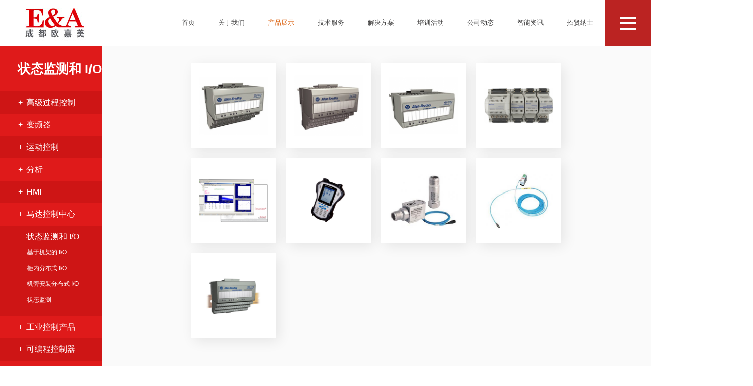

--- FILE ---
content_type: text/html; charset=UTF-8
request_url: http://ojmdq.com/product/show/143.html
body_size: 4516
content:
<!DOCTYPE html>
<html lang="en">
<head>
<meta charset="UTF-8">
<meta name="viewport" content="width=device-width, initial-scale=1.0, maximum-scale=1.0, minimum-scale=1.0, user-scalable=no">
<meta name="format-detection" content="telephone=no">
<meta http-equiv="X-UA-Compatible" content="IE=edge,chrome=1">
<link rel="shortcut icon" href="/favicon.ico" /> 
<meta name="Keywords" content="网站关键字" />
<meta name="Description" content="网站描述" />
<title>状态监测 - 成都欧嘉美</title>

	<link rel="stylesheet" type="text/css" href="/css/global.css" />
	<link rel="stylesheet" type="text/css" href="/css/insider.css" />
	<link rel="stylesheet" type="text/css" href="/css/responsive.css" />

<!--[if IE]>
    <script type="text/javascript" src="/js/html5.js"></script>
<![endif]-->
<script type="text/javascript">
    var is_moblie = "",
    //手机端
    SLIDE = "0",
    //特效关闭开启
    NAVFIXED = "0",
    //首页悬浮
    CATID = "",
    //子菜单
    SUBFIXED = "1"; //子菜单悬浮
    ONCONTEXT = 1; //禁止右键
    ONCOPY = 1; //禁止复制
    ONSELECT = 1; //禁止选择
    
</script>
<script type="text/javascript">var webroot='/';</script>
<script type="text/javascript">
    var is_moblie = "",
    //手机端
    navcolor = "rgba(255,255,255,1)",
    SLIDE = "0",
    //特效关闭开启
    NAVFD = "0",
    //正常模式浮动
    CATID = "",
    //子菜单
    SUBFIXED = "1"; //子菜单悬浮
    ONCONTEXT = 0; //禁止右键
    ONCOPY = 0; //禁止复制
    ONSELECT = 0; //禁止选择
</script>

	<script type="text/javascript" src="/js/jquery-1.11.2.min.js"></script>
	<script type="text/javascript" src="/js/jquery.nicescroll.min.js"></script>
	<script type="text/javascript" src="/js/insider.js"></script>

</head>






















<body>


<header>
    <div id="logo">
        <a href="/">
            <img src="/images/logo.jpg" alt="logo">
        </a>
    </div>
    <div class="right">
        <nav>
            <ul>
                <li >
                    <a href="/">首页</a>
                </li>
                                <li >
                    <a href="/info/show/9.html">关于我们</a>
                </li>
                                <li class="act">
                    <a href="/product/show/10.html">产品展示</a>
                </li>
                                <li >
                    <a href="/info/show/11.html">技术服务</a>
                </li>
                                <li >
                    <a href="/product/show/12.html">解决方案</a>
                </li>
                                <li >
                    <a href="/info/show/13.html">培训活动</a>
                </li>
                                <li >
                    <a href="/article/show/14.html">公司动态</a>
                </li>
                                <li >
                    <a href="/product/show/36.html">智能资讯</a>
                </li>
                                <li >
                    <a href="/info/show/15.html">招贤纳士</a>
                </li>
                            </ul>
        </nav>
        <div class="menus"></div>
    </div>
</header>

<div id="rightMenu">
    <div class="menuWrap">
                <dl>
            <dt>
                <a href="/info/show/9.html">关于我们</a>
            </dt>
                        <dd>
                <div class="con">
                                        <a href="/info/show/9.html#about_16">欧嘉美简介</a>
                                        <a href="/info/show/9.html#about_17">公司概况</a>
                                        <a href="/info/show/9.html#about_18">企业文化</a>
                                        <a href="/info/show/9.html#about_19">企业架构</a>
                                        <a href="/info/show/9.html#about_20">荣誉资质</a>
                                    </div>
            </dd>
                        <div class="clear"></div>
        </dl>
                <dl>
            <dt>
                <a href="/product/show/10.html">产品展示</a>
            </dt>
                        <dd>
                <div class="con">
                                        <a href="/product/show/108.html">高级过程控制</a>
                                        <a href="/product/show/111.html">变频器</a>
                                        <a href="/product/show/122.html">运动控制</a>
                                        <a href="/product/show/128.html">分析</a>
                                        <a href="/product/show/129.html">HMI</a>
                                        <a href="/product/show/135.html">马达控制中心</a>
                                        <a href="/product/show/139.html">状态监测和 I/O</a>
                                        <a href="/product/show/144.html">工业控制产品</a>
                                        <a href="/product/show/154.html">可编程控制器</a>
                                        <a href="/product/show/158.html">设计和运营软件</a>
                                        <a href="/product/show/159.html">工业网络产品</a>
                                        <a href="/product/show/164.html">安全元器件</a>
                                        <a href="/product/show/169.html">分布式控制系统</a>
                                        <a href="/product/show/172.html">工业传感器</a>
                                        <a href="/product/show/179.html">安全控制系统</a>
                                    </div>
            </dd>
                        <div class="clear"></div>
        </dl>
                <dl>
            <dt>
                <a href="/info/show/11.html">技术服务</a>
            </dt>
                        <dd>
                <div class="con">
                                        <a href="/download/show/44.html">资料下载</a>
                                        <a href="/product/show/87.html">知识库&FAQ</a>
                                        <a href="/info/show/88.html">产品维修服务</a>
                                        <a href="/download/show/186.html">RA技术小课堂</a>
                                    </div>
            </dd>
                        <div class="clear"></div>
        </dl>
                <dl>
            <dt>
                <a href="/product/show/12.html">解决方案</a>
            </dt>
                        <dd>
                <div class="con">
                                        <a href="/product/show/33.html">水、污水</a>
                                        <a href="/product/show/34.html">地铁</a>
                                        <a href="/product/show/35.html">有色、冶金</a>
                                        <a href="/product/show/182.html">机场</a>
                                        <a href="/product/show/183.html">隧道</a>
                                        <a href="/product/show/184.html">建材</a>
                                    </div>
            </dd>
                        <div class="clear"></div>
        </dl>
                <dl>
            <dt>
                <a href="/info/show/13.html">培训活动</a>
            </dt>
                        <dd>
                <div class="con">
                                        <a href="/article/show/89.html">精彩课程</a>
                                        <a href="/article/show/90.html">培训课程</a>
                                    </div>
            </dd>
                        <div class="clear"></div>
        </dl>
                <dl>
            <dt>
                <a href="/article/show/14.html">公司动态</a>
            </dt>
                        <dd>
                <div class="con">
                                        <a href="/article/show/39.html">公司新闻</a>
                                        <a href="/article/show/40.html">行业动态</a>
                                        <a href="/product/show/72.html">电容式传感器</a>
                                    </div>
            </dd>
                        <div class="clear"></div>
        </dl>
                <dl>
            <dt>
                <a href="/product/show/36.html">智能资讯</a>
            </dt>
                        <dd>
                <div class="con">
                                        <a href="/product/show/102.html">智能资讯</a>
                                        <a href="/article/show/107.html">文章</a>
                                    </div>
            </dd>
                        <div class="clear"></div>
        </dl>
                <dl>
            <dt>
                <a href="/info/show/15.html">招贤纳士</a>
            </dt>
                        <dd>
                <div class="con">
                                        <a href="/article/show/185.html">社会招聘</a>
                                    </div>
            </dd>
                        <div class="clear"></div>
        </dl>
            </div>
</div>
<div class="hamburger">
    <span class="line"></span>
    <span class="line"></span>
    <span class="line"></span>
</div>


            <div id="sideMenu" class="mobile">
        <div class="swiper-container mc-control">
            <div class="swiper-wrapper">
                <ul class="clearfix swiper-slide">
                                        <li ><a href="/product/show/140.html">基于机架的 I/O</a></li>
                                        <li class="separate"></li>
                                                            <li ><a href="/product/show/141.html">柜内分布式 I/O</a></li>
                                        <li class="separate"></li>
                                                            <li ><a href="/product/show/142.html">机旁安装分布式 I/O</a></li>
                                        <li class="separate"></li>
                                                            <li class="active"><a href="/product/show/143.html">状态监测</a></li>
                                                        </ul>
            </div>
        </div>
    </div>
        
<div id="product">
    <div class="left pc">
        <div class="menu">
            <h1>状态监测和 I/O</h1>
            <ul>
                                <li class=" odd"><i></i><a href="javascript:void(0);" class="m">高级过程控制</a>
                                        <dl>
                                                <dd>
                            <a href="/product/show/109.html">Pavilion8</a>
                        </dd>
                                                <dd>
                            <a href="/product/show/110.html">PlantPAx 模型预测控制</a>
                        </dd>
                                            </dl>
                                    </li>
                                <li class=" even"><i></i><a href="javascript:void(0);" class="m">变频器</a>
                                        <dl>
                                                <dd>
                            <a href="/product/show/113.html">低压交流变频器</a>
                        </dd>
                                                <dd>
                            <a href="/product/show/114.html">中压交流变频器</a>
                        </dd>
                                                <dd>
                            <a href="/product/show/115.html">直流变频器</a>
                        </dd>
                                                <dd>
                            <a href="/product/show/117.html">高效的软件配置</a>
                        </dd>
                                            </dl>
                                    </li>
                                <li class=" odd"><i></i><a href="javascript:void(0);" class="m">运动控制</a>
                                        <dl>
                                                <dd>
                            <a href="/product/show/123.html">伺服驱动器</a>
                        </dd>
                                                <dd>
                            <a href="/product/show/124.html">伺服电机</a>
                        </dd>
                                                <dd>
                            <a href="/product/show/125.html">执行器</a>
                        </dd>
                                                <dd>
                            <a href="/product/show/126.html">跟踪系统</a>
                        </dd>
                                                <dd>
                            <a href="/product/show/127.html">智能传送系统</a>
                        </dd>
                                            </dl>
                                    </li>
                                <li class=" even"><i></i><a href="/product/show/128.html" class="m">分析</a>
                                    </li>
                                <li class=" odd"><i></i><a href="javascript:void(0);" class="m">HMI</a>
                                        <dl>
                                                <dd>
                            <a href="/product/show/130.html">图形终端</a>
                        </dd>
                                                <dd>
                            <a href="/product/show/131.html">工业计算机</a>
                        </dd>
                                                <dd>
                            <a href="/product/show/132.html">工业监视器</a>
                        </dd>
                                                <dd>
                            <a href="/product/show/133.html">HMI 软件</a>
                        </dd>
                                                <dd>
                            <a href="/product/show/134.html">瘦客户端</a>
                        </dd>
                                            </dl>
                                    </li>
                                <li class=" even"><i></i><a href="javascript:void(0);" class="m">马达控制中心</a>
                                        <dl>
                                                <dd>
                            <a href="/product/show/136.html">低压马达控制中心</a>
                        </dd>
                                                <dd>
                            <a href="/product/show/137.html">中压马达控制中心</a>
                        </dd>
                                                <dd>
                            <a href="/product/show/138.html">智能马达控制中心软件</a>
                        </dd>
                                            </dl>
                                    </li>
                                <li class="active odd"><i></i><a href="javascript:void(0);" class="m">状态监测和 I/O</a>
                                        <dl>
                                                <dd>
                            <a href="/product/show/140.html">基于机架的 I/O</a>
                        </dd>
                                                <dd>
                            <a href="/product/show/141.html">柜内分布式 I/O</a>
                        </dd>
                                                <dd>
                            <a href="/product/show/142.html">机旁安装分布式 I/O</a>
                        </dd>
                                                <dd>
                            <a href="/product/show/143.html">状态监测</a>
                        </dd>
                                            </dl>
                                    </li>
                                <li class=" even"><i></i><a href="javascript:void(0);" class="m">工业控制产品</a>
                                        <dl>
                                                <dd>
                            <a href="/product/show/145.html">智能设备</a>
                        </dd>
                                                <dd>
                            <a href="/product/show/146.html">断路器</a>
                        </dd>
                                                <dd>
                            <a href="/product/show/147.html">电机控制</a>
                        </dd>
                                                <dd>
                            <a href="/product/show/148.html">隔离开关</a>
                        </dd>
                                                <dd>
                            <a href="/product/show/149.html">低压电机保护器</a>
                        </dd>
                                                <dd>
                            <a href="/product/show/150.html">按钮和信号设备</a>
                        </dd>
                                                <dd>
                            <a href="/product/show/151.html">连接设备</a>
                        </dd>
                                                <dd>
                            <a href="/product/show/152.html">电源</a>
                        </dd>
                                                <dd>
                            <a href="/product/show/153.html">危险场所</a>
                        </dd>
                                            </dl>
                                    </li>
                                <li class=" odd"><i></i><a href="javascript:void(0);" class="m">可编程控制器</a>
                                        <dl>
                                                <dd>
                            <a href="/product/show/155.html">小型控制系统</a>
                        </dd>
                                                <dd>
                            <a href="/product/show/156.html">中型控制系统</a>
                        </dd>
                                                <dd>
                            <a href="/product/show/157.html">大型控制系统</a>
                        </dd>
                                            </dl>
                                    </li>
                                <li class=" even"><i></i><a href="/product/show/158.html" class="m">设计和运营软件</a>
                                    </li>
                                <li class=" odd"><i></i><a href="javascript:void(0);" class="m">工业网络产品</a>
                                        <dl>
                                                <dd>
                            <a href="/product/show/160.html">交换机、路由器、安全设备</a>
                        </dd>
                                                <dd>
                            <a href="/product/show/161.html">网关设备</a>
                        </dd>
                                                <dd>
                            <a href="/product/show/162.html">链接技术</a>
                        </dd>
                                                <dd>
                            <a href="/product/show/163.html">预配置网络解决方案</a>
                        </dd>
                                            </dl>
                                    </li>
                                <li class=" even"><i></i><a href="javascript:void(0);" class="m">安全元器件</a>
                                        <dl>
                                                <dd>
                            <a href="/product/show/165.html">存在感应式安全设备</a>
                        </dd>
                                                <dd>
                            <a href="/product/show/166.html">互锁开关</a>
                        </dd>
                                                <dd>
                            <a href="/product/show/167.html">安全继电器</a>
                        </dd>
                                            </dl>
                                    </li>
                                <li class=" odd"><i></i><a href="javascript:void(0);" class="m">分布式控制系统</a>
                                        <dl>
                                                <dd>
                            <a href="/product/show/170.html">现代分布式控制系统</a>
                        </dd>
                                                <dd>
                            <a href="/product/show/171.html">分布式控制系统移植</a>
                        </dd>
                                            </dl>
                                    </li>
                                <li class=" even"><i></i><a href="javascript:void(0);" class="m">工业传感器</a>
                                        <dl>
                                                <dd>
                            <a href="/product/show/173.html">光电传感器</a>
                        </dd>
                                                <dd>
                            <a href="/product/show/175.html">接近开关</a>
                        </dd>
                                                <dd>
                            <a href="/product/show/176.html">限位开关</a>
                        </dd>
                                                <dd>
                            <a href="/product/show/177.html">跟踪和追溯</a>
                        </dd>
                                                <dd>
                            <a href="/product/show/178.html">条件感应</a>
                        </dd>
                                            </dl>
                                    </li>
                                <li class=" odd"><i></i><a href="/product/show/179.html" class="m">安全控制系统</a>
                                    </li>
                            </ul>
        </div>
    </div>
    <div class="right">
        <div class="rightb">
            <ul class="grid">
                                <a href="/Product/149.html">
                    <li class="scaleImg">
                        <div class="liWrap">
                            <div class="imgWrap">
                                <div class="img" style="background-image: url(/upload/Product/202002/16508519085e4a08fc1865bm_280_280_4.png)"></div>
                                <div class="titWrap">
                                    <h3>继电器模块</h3>
                                </div>
                            </div>
                        </div>
                    </li>
                </a>
                                <a href="/Product/148.html">
                    <li class="scaleImg">
                        <div class="liWrap">
                            <div class="imgWrap">
                                <div class="img" style="background-image: url(/upload/Product/202002/16890132245e4a08bbdba61m_280_280_4.png)"></div>
                                <div class="titWrap">
                                    <h3>双通道转速模块</h3>
                                </div>
                            </div>
                        </div>
                    </li>
                </a>
                                <a href="/Product/147.html">
                    <li class="scaleImg">
                        <div class="liWrap">
                            <div class="imgWrap">
                                <div class="img" style="background-image: url(/upload/Product/202002/2559234645e4a0887ee465m_280_280_4.png)"></div>
                                <div class="titWrap">
                                    <h3>用于 ControlNet 网络的动态测量模块</h3>
                                </div>
                            </div>
                        </div>
                    </li>
                </a>
                                <a href="/Product/75.html">
                    <li class="scaleImg">
                        <div class="liWrap">
                            <div class="imgWrap">
                                <div class="img" style="background-image: url(/upload/Product/201705/461043692591b1289b4569m_280_280_4.png)"></div>
                                <div class="titWrap">
                                    <h3>1444状态监测系统</h3>
                                </div>
                            </div>
                        </div>
                    </li>
                </a>
                                <a href="/Product/74.html">
                    <li class="scaleImg">
                        <div class="liWrap">
                            <div class="imgWrap">
                                <div class="img" style="background-image: url(/upload/Product/201705/1485714128591b11dbb77c7m_280_280_4.png)"></div>
                                <div class="titWrap">
                                    <h3>Emonitor 状态监视软件</h3>
                                </div>
                            </div>
                        </div>
                    </li>
                </a>
                                <a href="/Product/73.html">
                    <li class="scaleImg">
                        <div class="liWrap">
                            <div class="imgWrap">
                                <div class="img" style="background-image: url(/upload/Product/201705/733738435591b1078e2ca8m_280_280_4.png)"></div>
                                <div class="titWrap">
                                    <h3>便携式数据采集器</h3>
                                </div>
                            </div>
                        </div>
                    </li>
                </a>
                                <a href="/Product/72.html">
                    <li class="scaleImg">
                        <div class="liWrap">
                            <div class="imgWrap">
                                <div class="img" style="background-image: url(/upload/Product/201705/372005376591b0fcd81bebm_280_280_4.jpg)"></div>
                                <div class="titWrap">
                                    <h3>加速度计</h3>
                                </div>
                            </div>
                        </div>
                    </li>
                </a>
                                <a href="/Product/71.html">
                    <li class="scaleImg">
                        <div class="liWrap">
                            <div class="imgWrap">
                                <div class="img" style="background-image: url(/upload/Product/201705/2068554248591b0f6279fbfm_280_280_4.jpg)"></div>
                                <div class="titWrap">
                                    <h3>电涡流探头系统</h3>
                                </div>
                            </div>
                        </div>
                    </li>
                </a>
                                <a href="/Product/70.html">
                    <li class="scaleImg">
                        <div class="liWrap">
                            <div class="imgWrap">
                                <div class="img" style="background-image: url(/upload/Product/201705/1596257645591b0e8e714cbm_280_280_4.png)"></div>
                                <div class="titWrap">
                                    <h3>XM-124 标准动态测量模块</h3>
                                </div>
                            </div>
                        </div>
                    </li>
                </a>
                            </ul>
            <div class="clear"></div>
            <div class="pageWrap">
                <div class="page-normal">
	

    
    

    </div>            </div>
        </div>
    </div>
    <div class="clear"></div>
</div>



<footer>
    <div class="corp_info pc">
        <ul>
            <li class="active">
                <div class="left">
                    <h4>成都欧嘉美电气控制设备有限公司</h4>
                    <p>Chengdu E&A<br>electical control equipment Co.Ltd</p>
                    <div class="line"></div>
                    <div class="other">
                        Allen-Bradley • Rockwell Automation
                    </div>
                </div>
                <div class="right">
                    <p>公司地址：成都市武侯区武兴五路433号西部智谷A区2栋1单元11楼</p>
                    <p>联系电话：028-85007950 85007951 85007592 85007593</p>
                    <p>传       真：028-85225061</p>
                    <p>邮       箱：cdea@vip.163.com</p>
                    <p>网       址：www.ojmdq.com</p>
                </div>
                <div class="clear"></div>
            </li>
            <li>
                <div class="left">
                    <h4>成都欧嘉美电气控制设备有限公司</h4>
                    <p>Chengdu E&A<br>electical control equipment Co.Ltd</p>
                    <div class="line"></div>
                    <div class="other">
                        Allen-Bradley • Rockwell Automation
                    </div>
                </div>
                <div class="right">
                    <p>公司地址：重庆市九龙坡区科园一路6号渝高未来大厦902</p>
                    <p>联系电话：023-68607030 68609270  68606970</p>
                    <p>传       真：023-68621129</p>
                    <p>邮       箱：cdea@vip.163.com</p>
                    <p>网       址：www.ojmdq.com</p>
                </div>
                <div class="clear"></div>
            </li>

        </ul>
        <div class="menu">
            <a href="javascript:void(0);" class="active">成都</a>
            <a href="javascript:void(0);">重庆</a>
        </div>
    </div>
    <div class="corp_logo">
        <div class="logo">
            <img src="/images/logo1.jpg" alt="">
        </div>
        <div class="logo">
            <img src="/images/logo2.png" alt="">
        </div>
        <div class="plus"></div>
    </div>
    <div class="clear"></div>
    <div class="nav pc">
        <ul>
            <li>
                <a href="/">首页</a>
            </li>
                        <li>
                <a href="/info/show/9.html">关于我们</a>
            </li>
                        <li>
                <a href="/product/show/10.html">产品展示</a>
            </li>
                        <li>
                <a href="/info/show/11.html">技术服务</a>
            </li>
                        <li>
                <a href="/product/show/12.html">解决方案</a>
            </li>
                        <li>
                <a href="/info/show/13.html">培训活动</a>
            </li>
                        <li>
                <a href="/article/show/14.html">公司动态</a>
            </li>
                        <li>
                <a href="/product/show/36.html">智能资讯</a>
            </li>
                        <li>
                <a href="/info/show/15.html">招贤纳士</a>
            </li>
                    </ul>
        <div class="clear"></div>
    </div>
    <div class="settingWrap">
        <div class="setting">
            <p>版权所有@COPYRIGHT 成都欧嘉美电气控制设备有限公司</p>
            <p>All Rights Reserved</p>
            <p>全程策划 <a href="http://www.sckingme.com/" target="_blank">金明科技</a>　　备案号：<a href="https://beian.miit.gov.cn/" target="_blank">蜀ICP备17038760号-1</a></p>
        </div>
        <div class="clear"></div>
    </div>
</footer>





	<script type="text/javascript" src="/js/plugin.js"></script>
	<script type="text/javascript" src="/js/public.js"></script>

</body>
</html>

--- FILE ---
content_type: text/css
request_url: http://ojmdq.com/css/global.css
body_size: 3310
content:
@charset "utf-8";
html,
body,
div,
span,
applet,
object,
iframe,
h1,
h2,
h3,
h4,
h5,
h6,
p,
blockquote,
pre,
a,
abbr,
acronym,
address,
big,
cite,
code,
del,
dfn,
em,
img,
ins,
kbd,
q,
s,
samp,
small,
strike,
strong,
sub,
sup,
tt,
var,
b,
u,
i,
center,
dl,
dt,
dd,
ol,
ul,
li,
fieldset,
form,
label,
legend,
caption,
tbody,
tfoot,
thead,
tr,
th,
td,
article,
aside,
canvas,
details,
embed,
figure,
figcaption,
footer,
header,
hgroup,
menu,
nav,
output,
ruby,
section,
summary,
time,
mark,
audio,
video {
  margin: 0;
  padding: 0px;
  border: 0;
  font-size: 100%;
  outline: none;
}
html {
  font-size: 100%;
  -webkit-text-size-adjust: 100%;
  -ms-text-size-adjust: 100%;
}
/* always display scrollbars */
article,
aside,
details,
figcaption,
figure,
footer,
header,
hgroup,
menu,
nav,
section {
  display: block;
}
ol,
ul {
  list-style: none;
}
blockquote,
q {
  quotes: none;
}
blockquote:before,
blockquote:after,
q:before,
q:after {
  content: '';
  content: none;
}
strong {
  font-weight: bold;
}
input {
  outline: none;
  font-family: 'Microsoft YaHei';
}
img {
  border: 0;
  max-width: 100%;
  vertical-align: middle;
}
input[type="text"],
input:not([type]),
input[type="button"],
input[type="submit"],
select,
textarea {
  border-radius: 0;
  box-shadow: none;
  outline: 0 none !important;
  overflow: auto;
}
textarea {
  -webkit-appearance: none;
  border-radius: 0;
  resize: none;
}
::-moz-selection {
  background: #0063b4;
  color: #fff;
  text-shadow: none;
}
::selection {
  background: #0063b4;
  color: #fff;
  text-shadow: none;
}
a {
  text-decoration: none;
  blr: expression(this.onFocus=this.blur());
  -webkit-transition: 0.3s;
  -moz-transition: 0.3s;
  -o-transition: 0.3s;
  transition: 0.3s;
}
a:link,
a:visited {
  text-decoration: none;
  color: #000000;
}
a:active,
a:hover {
  text-decoration: none;
  color: #dc610f;
}
.clear {
  clear: both;
  height: 0px;
  overflow: hidden;
}
.clearfix:before,
.clearfix:after {
  display: table;
  content: "";
  line-height: 0px;
}
.clearfix:after {
  clear: both;
}
.clearfix {
  *zoom: 1;
}
.fc {
  text-align: center;
}
.fr {
  text-align: right;
}
.left,
.fl {
  float: left;
}
.right,
.fr {
  float: right;
}
.vt {
  vertical-align: top;
}
.vm {
  vertical-align: middle;
}
*:before,
*:after,
* {
  -webkit-box-sizing: border-box;
  -moz-box-sizing: border-box;
  box-sizing: border-box;
}
h1,
.h1 {
  font-size: 33px;
}
h2,
.h2 {
  font-size: 27px;
}
h3,
.h3 {
  font-size: 23px;
}
h4,
.h4 {
  font-size: 17px;
}
h5,
.h5 {
  font-size: 13px;
}
h6,
.h6 {
  font-size: 12px;
}
h1,
h2,
h3,
h4,
h5,
h6 {
  line-height: 1;
}
.editor p {
  margin: 10px 0;
}
.editor a:hover {
  text-decoration: underline;
}
.editor ol,
.editor ul {
  list-style: initial;
}
.editor h1,
.editor h2,
.editor h3,
.editor h4,
.editor h5,
.editor h6 {
  line-height: normal;
}
.ellipsis {
  white-space: nowrap;
  text-overflow: ellipsis;
  overflow: hidden;
}
body {
  font: 12px/1.8 "Microsoft Yahei", "STHeitiSC", "Hiragino Sans GB", Arial, "Helvetica", "SimHei", "STXihei", sans-serif;
  margin: 0 auto;
  color: #000;
  background-color: #fff;
  min-width: 320px;
  overflow-x: hidden;
}
.wrap {
  max-width: 1200px;
  margin: 0px auto;
}
.mobile {
  display: none;
}
header {
  height: 90px;
}
header #logo {
  height: 100%;
  float: left;
  margin-left: 2.6%;
}
header #logo img {
  height: 100%;
}
header nav {
  float: left;
}
header nav ul li {
  float: left;
  position: relative;
}
header nav ul li a {
  font-size: 13px;
  color: #414040 !important;
  line-height: 90px;
  display: inline-block;
  padding: 0 23px;
}
header nav ul li.act a,header nav ul li a:hover {
  color: #dc610f !important;
}
header .menus {
  width: 90px;
  height: 90px;
  background: #bb2322;
  float: right;
  padding-top: 26px;
}
.hamburger {
  position: absolute;
  width: 90px;
  height: 90px;
  z-index: 1000;
  right: 0;
  top: 0;
  padding-top: 26px;
  cursor: pointer;
}
.hamburger .line {
  width: 32px;
  height: 4px;
  background-color: #ffffff;
  display: block;
  margin: 7px auto;
  -webkit-transition: all 0.3s ease-in-out;
  -o-transition: all 0.3s ease-in-out;
  transition: all 0.3s ease-in-out;
}
.hamburger.is-active {
  -webkit-transition: all 0.2s ease-in-out;
  -o-transition: all 0.2s ease-in-out;
  transition: all 0.2s ease-in-out;
  -webkit-transition-delay: 0.5s;
  -o-transition-delay: 0.5s;
  transition-delay: 0.5s;
  -webkit-transform: rotate(45deg);
  -ms-transform: rotate(45deg);
  -o-transform: rotate(45deg);
  transform: rotate(45deg);
}
.hamburger.is-active .line:nth-child(2) {
  width: 0px;
}
.hamburger.is-active .line:nth-child(1),
.hamburger.is-active .line:nth-child(3) {
  -webkit-transition-delay: 0.3s;
  -o-transition-delay: 0.3s;
  transition-delay: 0.3s;
}
.hamburger.is-active .line:nth-child(1) {
  -webkit-transform: translateY(11.5px);
  -ms-transform: translateY(11.5px);
  -o-transform: translateY(11.5px);
  transform: translateY(11.5px);
}
.hamburger.is-active .line:nth-child(3) {
  -webkit-transform: translateY(-11.5px) rotate(90deg);
  -ms-transform: translateY(-11.5px) rotate(90deg);
  -o-transform: translateY(-11.5px) rotate(90deg);
  transform: translateY(-11.5px) rotate(90deg);
}
footer .corp_info {
  width: 52.08%;
  padding: 4.69% 0 6.7% 0;
  float: left;
  position: relative;
}
footer .corp_info ul li {
  display: none;
}
footer .corp_info ul li.active {
  display: block;
}
footer .corp_info ul li .left {
  width: 48%;
  padding: 0 6%;
}
footer .corp_info ul li .left h4 {
  font-size: 18px;
  line-height: 130%;
}
footer .corp_info ul li .left p {
  font-size: 14px;
  font-family: 'Arial';
  color: #202020;
  line-height: 1;
  margin-top: 4px;
}
footer .corp_info ul li .left .line {
  width: 33px;
  height: 2px;
  background: #0c0c0c;
  margin-top: 7px;
}
footer .corp_info ul li .left .other {
  font-size: 18px;
  font-weight: bold;
  font-family: 'Arial';
  line-height: 1;
  margin-top: 15.6%;
}
footer .corp_info ul li .right {
  width: 52%;
}
footer .corp_info ul li .right p {
  font-size: 14px;
  color: #303030;
}
footer .corp_info .menu {
  position: absolute;
  bottom: 5%;
  right: -8%;
  z-index:10;
}
footer .corp_info .menu a {
  width: 48px;
  height: 48px;
  line-height: 48px;
  display: block;
  background-color: #e3e3e3;
  font-size: 14px;
  text-align: center;
  float: left;
}
footer .corp_info .menu a.active,
footer .corp_info .menu a:hover {
  background-color: #bb2322;
  color: #fff;
}
footer .corp_info .menu a:first-child {
  margin-top: 50%;
}
footer .corp_logo {
  position: relative;
  width: 47.92%;
  float: right;
  padding: 5.1% 3.8% 0 1.56%;
}
footer .corp_logo .logo {
  width: 50%;
  float: left;
  padding: 0 5.76%;
}
footer .corp_logo .plus {
  top: 38%;
  display: none;
}
footer .nav {
  padding-left: 3.125%;
  padding-bottom: 30px;
}
footer .nav ul li {
  float: left;
  margin-right: 2.08%;
}
footer .nav ul li a {
  font-size: 16px;
}
footer .settingWrap {
  background: #f6f6f6;
}
footer .settingWrap .setting {
  float: right;
  padding: 6px 3.125% 10px 6.5%;
  background: #fff;
}
footer .settingWrap .setting p {
  text-align: right;
}
.is-open #rightMenu {
  height: 100%;
  right: -18px;
}
.is-open .hamburger {
  position: fixed;
}
#rightMenu {
  width: 50%;
  background: #bb2322;
  filter: alpha(opacity=95);
  opacity: 0.95;
  height: 0;
  right: -50%;
  top: 0;
  position: fixed;
  z-index: 999;
  overflow-y: auto;
  overflow-x: hidden;
  padding: 4.95% 4.69% 4.95% 3.39%;
  -webkit-transition: all 0.2s ease-in-out 0.5s;
  transition: all 0.2s ease-in-out 0.5s;
}
#rightMenu dl {
  margin-bottom: 7.3%;
}
#rightMenu dl dt {
  float: left;
}
#rightMenu dl dt a {
  font-size: 24px;
  font-weight: bold;
  color: #fff;
  line-height: 1;
}
#rightMenu dl dd {
  float: right;
  width: 100%;
  margin-right: -160px;
}
#rightMenu dl dd a {
  font-size: 16px;
  color: #fff;
  margin: 0 12px;
  white-space: nowrap;
  word-break: keep-all;
}
#rightMenu dl dd .con {
  margin-right: 160px;
}
.popUpblack {
  background: url(../images/black_50.png) repeat;
  width: 100%;
  height: 100%;
  position: fixed;
  left: 0px;
  top: 0px;
  z-index: 1010;
  display: none;
}
.popUp {
  width: 220px;
  height: 242px;
  border: 5px solid #999;
  background: #fff;
  position: fixed;
  left: 50%;
  top: 50%;
  margin: -87px 0 0 -115px;
  z-index: 1004;
}
.popUp .t {
  padding: 0 0 0 10px;
  height: 26px;
  line-height: 26px;
  color: #666;
  font-weight: bold;
  border-bottom: 1px solid #e8e8e8;
  background: #f2f2f2;
}
.popUp .t .close {
  padding: 0 10px 0 0;
  float: right;
  cursor: pointer;
  color: #666;
  font-weight: normal;
}
.popUp .img {
  padding: 20px;
}
.popUp .img img {
  width: 100%;
  height: 100%;
  display: block;
}
.video_popup {
  position: fixed;
  width: 100%;
  height: 100%;
  left: 0;
  top: 0;
  background: url(../images/video_bg.png);
  z-index: 999999;
}
.video_popup .video_con {
  position: absolute;
  font-size: 14px;
  color: #000;
  text-align: center;
  width: 55%;
  height: 0;
  left: 50%;
  top: -30%;
  opacity: 0;
  filter: alpha(opacity=0);
  display: block;
}
.video_popup .video_close {
  width: 27px;
  height: 27px;
  background: url(../images/video_close.png) center center no-repeat;
  position: absolute;
  right: -25px;
  top: -25px;
  cursor: pointer;
  background-size: cover;
}
.video_popup video {
  background: #fff\9;
  text-align: center;
  min-height: 60px;
  line-height: 60px;
}
.index_video {
  cursor: pointer;
}
.scaleImg {
  overflow: hidden;
  position: relative;
}
.scaleImg .imgWrap {
  position: relative;
  overflow: hidden;
}
.scaleImg .img {
  background-repeat: no-repeat;
  background-position: center center;
  background-size: cover;
  position: absolute;
  left: 0;
  top: 0;
  right: 0;
  bottom: 0;
  -webkit-transition: all 600ms ease 0ms;
  transition: all 600ms ease 0ms;
}
.scaleImg:hover .img {
  -webkit-transform: scale(1.2);
  -ms-transform: scale(1.2);
  transform: scale(1.2);
}
.scaleImg2 {
  overflow: hidden;
  position: relative;
}
.scaleImg2 .imgWrap {
  position: relative;
  overflow: hidden;
}
.scaleImg2 .img {
  background-repeat: no-repeat;
  background-position: center center;
  background-size: cover;
  position: absolute;
  left: 0;
  top: 0;
  right: 0;
  bottom: 0;
  -webkit-transition: all 600ms ease 0ms;
  transition: all 600ms ease 0ms;
  -webkit-transform: scale(1.2);
  -ms-transform: scale(1.2);
  transform: scale(1.2);
}
.scaleImg2:hover .img {
  -webkit-transform: scale(1);
  -ms-transform: scale(1);
  transform: scale(1);
}
a.animBtn:link,
a.animBtn:visited {
  position: relative;
  display: block;
  background: rgba(255, 255, 255, 0.2);
  color: #fff;
  text-align: center;
  text-decoration: none;
  text-transform: uppercase;
  overflow: hidden;
  letter-spacing: .08em;
  text-shadow: 0 1px 1px rgba(0, 0, 0, 0.2);
  -webkit-transition: all .3s ease;
  -moz-transition: all .3s ease;
  -o-transition: all .3s ease;
  transition: all .3s ease;
}
a.animBtn:link:after,
a.animBtn:visited:after {
  content: "";
  position: absolute;
  background: none repeat scroll 0 0 #fff;
  height: 0%;
  left: 50%;
  top: 50%;
  width: 100%;
  z-index: 0;
  -webkit-transition: all .3s ease 0s;
  -moz-transition: all .3s ease 0s;
  -o-transition: all .3s ease 0s;
  transition: all .3s ease 0s;
}
a.animBtn:link:hover,
a.animBtn:visited:hover {
  color: #da691f !important;
  text-shadow: none;
}
a.animBtn:link:hover:after,
a.animBtn:visited:hover:after {
  height: 420%;
}
a.animBtn.themeA:after {
  -moz-transform: translateX(-50%) translateY(-50%) rotate(-45deg);
  -ms-transform: translateX(-50%) translateY(-50%) rotate(-45deg);
  -webkit-transform: translateX(-50%) translateY(-50%) rotate(-45deg);
  transform: translateX(-50%) translateY(-50%) rotate(-45deg);
}
a.animBtn.themeB:after {
  -moz-transform: translateX(-50%) translateY(-50%) rotate(45deg);
  -ms-transform: translateX(-50%) translateY(-50%) rotate(45deg);
  -webkit-transform: translateX(-50%) translateY(-50%) rotate(45deg);
  transform: translateX(-50%) translateY(-50%) rotate(45deg);
}
a.animBtn.themeC:after {
  opacity: .5;
  -moz-transform: translateX(-50%) translateY(-50%);
  -ms-transform: translateX(-50%) translateY(-50%);
  -webkit-transform: translateX(-50%) translateY(-50%);
  transform: translateX(-50%) translateY(-50%);
}
a.animBtn.themeC:hover:after {
  height: 140%;
  opacity: 1;
}
a.animBtn.themeD:after {
  width: 0%;
  border-radius: 50%;
  opacity: .5;
  -moz-transform: translateX(-50%) translateY(-50%);
  -ms-transform: translateX(-50%) translateY(-50%);
  -webkit-transform: translateX(-50%) translateY(-50%);
  transform: translateX(-50%) translateY(-50%);
}
a.animBtn.themeD:hover:after {
  height: 450%;
  width: 110%;
  opacity: 1;
}
.dots {
  float: left;
}
.dots span {
  width: 3px;
  height: 3px;
  display: block;
  float: left;
  margin-right: 10px;
}
.dot1 {
  animation: roundone 1.5s  linear 0.25s infinite;
  -webkit-animation: roundone 1.5s linear 0.25s infinite;
}
.dot2 {
  animation: roundone 1.5s  linear 0.75s infinite;
  -webkit-animation: roundone 1.5s linear 0.75s infinite;
}
.dot3 {
  animation: roundone 1.5s linear 1.25s infinite;
  -webkit-animation: roundone 1.5s linear 1.25s infinite;
}
@keyframes roundone {
  0% {
    transform: scale(1);
    -ms-transform: scale(1);
    -o-transform: scale(1);
    -moz-transform: scale(1);
    -webkit-transform: scale(1);
    opacity: 1;
    fiter: alpha(opacity=1);
  }
  49% {
    transform: scale(1);
    -ms-transform: scale(1);
    -o-transform: scale(1);
    -moz-transform: scale(1);
    -webkit-transform: scale(1);
    opacity: 0;
    fiter: alpha(opacity=0);
  }
  50% {
    transform: scale(1);
    -ms-transform: scale(1);
    -o-transform: scale(1);
    -moz-transform: scale(1);
    -webkit-transform: scale(1);
  }
  100% {
    transform: scale(1);
    -ms-transform: scale(1);
    -o-transform: scale(1);
    -moz-transform: scale(1);
    -webkit-transform: scale(1);
    opacity: 1;
    fiter: alpha(opacity=1);
  }
}
@-webkit-keyframes roundone {
  0% {
    transform: scale(1);
    -ms-transform: scale(1);
    -o-transform: scale(1);
    -moz-transform: scale(1);
    -webkit-transform: scale(1);
    opacity: 1;
    fiter: alpha(opacity=1);
  }
  49% {
    transform: scale(1);
    -ms-transform: scale(1);
    -o-transform: scale(1);
    -moz-transform: scale(1);
    -webkit-transform: scale(1);
    opacity: 0;
    fiter: alpha(opacity=0);
  }
  50% {
    transform: scale(1);
    -ms-transform: scale(1);
    -o-transform: scale(1);
    -moz-transform: scale(1);
    -webkit-transform: scale(1);
  }
  100% {
    transform: scale(1);
    -ms-transform: scale(1);
    -o-transform: scale(1);
    -moz-transform: scale(1);
    -webkit-transform: scale(1);
    opacity: 1;
    fiter: alpha(opacity=1);
  }
}
@-moz-keyframes roundone {
  0% {
    transform: scale(1);
    -ms-transform: scale(1);
    -o-transform: scale(1);
    -moz-transform: scale(1);
    -webkit-transform: scale(1);
    opacity: 1;
    fiter: alpha(opacity=1);
  }
  49% {
    transform: scale(1);
    -ms-transform: scale(1);
    -o-transform: scale(1);
    -moz-transform: scale(1);
    -webkit-transform: scale(1);
    opacity: 0;
    fiter: alpha(opacity=0);
  }
  50% {
    transform: scale(1);
    -ms-transform: scale(1);
    -o-transform: scale(1);
    -moz-transform: scale(1);
    -webkit-transform: scale(1);
  }
  100% {
    transform: scale(1);
    -ms-transform: scale(1);
    -o-transform: scale(1);
    -moz-transform: scale(1);
    -webkit-transform: scale(1);
    opacity: 1;
    fiter: alpha(opacity=1);
  }
}
@-ms-keyframes roundone {
  0% {
    transform: scale(1);
    -ms-transform: scale(1);
    -o-transform: scale(1);
    -moz-transform: scale(1);
    -webkit-transform: scale(1);
    opacity: 1;
    fiter: alpha(opacity=1);
  }
  49% {
    transform: scale(1);
    -ms-transform: scale(1);
    -o-transform: scale(1);
    -moz-transform: scale(1);
    -webkit-transform: scale(1);
    opacity: 0;
    fiter: alpha(opacity=0);
  }
  50% {
    transform: scale(1);
    -ms-transform: scale(1);
    -o-transform: scale(1);
    -moz-transform: scale(1);
    -webkit-transform: scale(1);
  }
  100% {
    transform: scale(1);
    -ms-transform: scale(1);
    -o-transform: scale(1);
    -moz-transform: scale(1);
    -webkit-transform: scale(1);
    opacity: 1;
    fiter: alpha(opacity=1);
  }
}


--- FILE ---
content_type: text/css
request_url: http://ojmdq.com/css/insider.css
body_size: 2604
content:
@charset "utf-8";
.text_wrap{ line-height:150%; padding: 25px 20px; min-height:500px;}
.text_wrap h1.h1{ font-size:24px; text-align:center; line-height:32px; margin-bottom:10px; }
.text_wrap h2.h2{ font-size:16px; text-align:center; line-height:24px; margin-bottom:10px; }
.text_wrap h4.h4{ font-size:12px; text-align:right; color:#999; margin-bottom:10px; font-weight:normal; }

.system_msg{text-align: center;padding-top: 150px;min-height: 500px;}

#insider_banner {
  height: 0;
  padding-bottom: 44.8%;
  background-repeat: no-repeat;
  background-position: center center;
  background-size: cover;
}
#sideMenu {
  padding: 0 20px;
  background: #e3e3e3;
  height: 50px;
  overflow: hidden;
}
#sideMenu .swiper-container {
  overflow: hidden;
}
#sideMenu .swiper-container .swiper-wrapper {
  position: relative;
  margin: 0 auto;
}
#sideMenu .swiper-container .swiper-wrapper .swiper-slide {
  text-align: center;
  position: relative;
  margin: 0 auto;
}
#sideMenu .swiper-container .swiper-wrapper .swiper-slide li {
  width: 100px;
  overflow: hidden;
  line-height: 50px;
  font-size: 16px;
  text-align: center;
  float: left;
}
#sideMenu .swiper-container .swiper-wrapper .swiper-slide li.active,
#sideMenu .swiper-container .swiper-wrapper .swiper-slide li:hover {
  background: #da251c;
}
#sideMenu .swiper-container .swiper-wrapper .swiper-slide li.separate {
  width: 30px;
  min-width: inherit;
  height: 50px;
}
#sideMenu .swiper-container .swiper-wrapper .swiper-slide li.separate:hover {
  background: none;
}
#sideMenu .swiper-container .swiper-wrapper .swiper-slide li a {
  display: block;
  color: #fff;
}
#news {
  position: relative;
}
#news .left {
  width: 28.65%;
  min-height: 550px;
}
#news .left ul li {
  padding: 14.54% 11.8%;
}
#news .left ul li.active {
  background: #dd1b1b;
}
#news .left ul li.active h5 {
  color: #fff;
}
#news .left ul li.active P {
  color: #f3f3f3;
}
#news .left ul li.active .btm span {
  color: #fff;
}
#news .left ul li h5 {
  font-size: 18px;
  color: #262626;
}
#news .left ul li p {
  font-size: 14px;
  color: #888888;
  line-height: 24px;
  margin-top: 3.6%;
}
#news .left ul li .btm {
  margin-top: 6%;
}
#news .left ul li .btm span {
  font-size: 14px;
  color: #bababa;
  float: left;
}
#news .right {
  width: 71.35%;
  position: absolute;
  top: 0;
  right: 0;
  min-height: 500px;
  height: 100%;
  overflow: hidden;
  padding: 7.8% 8.85% 5.2% 8.85%;
}
#news .right h1.h1 {
  font-size: 36px;
  line-height: 135%;
  color: #181818;
  text-align: center;
}
#news .right h6.h6 {
  font-size: 14px;
  color: #989898;
  font-weight: normal;
  text-align: center;
  margin-top: 30px;
}
#news .right .editor {
  text-align: justify;
  margin-top: 40px;
  height: 300px;
}
#newsCtrl {
  line-height: 80px;
  margin-top: 15px;
}
#newsCtrl .left {
  width: 28.65%;
  text-align: center;
  position: relative;
}
#newsCtrl .left .menu_now {
  background: #f3f3f3;
  cursor: pointer;
}
#newsCtrl .left .menu_now:hover i:before {
  background: #dd1b1b;
  border: 1px solid #dd1b1b;
}
#newsCtrl .left .menu_now:hover i:after {
  background: #dd1b1b;
  border: 1px solid #dd1b1b;
}
#newsCtrl .left .menu_now h5 {
  font-size: 18px;
  color: #202020;
  display: inline;
  margin-left: 5%;
  line-height: 86px;
}
#newsCtrl .left .menu_now i {
  position: relative;
  width: 10px;
  height: 10px;
  display: inline-block;
}
#newsCtrl .left .menu_now i.first {
  margin-right: 2px;
}
#newsCtrl .left .menu_now i.first:after {
  transition-delay: 300ms;
}
#newsCtrl .left .menu_now i.last:before {
  transition-delay: 100ms;
}
#newsCtrl .left .menu_now i.last:after {
  transition-delay: 200ms;
}
#newsCtrl .left .menu_now i:before,
#newsCtrl .left .menu_now i:after {
  content: '';
  width: 100%;
  height: 100%;
  background: #323232;
  border: 1px solid #626262;
  position: absolute;
  left: 0;
  -webkit-transition: all 300ms ease 0ms;
  transition: all 300ms ease 0ms;
}
#newsCtrl .left .menu_now i:before {
  top: -7px;
}
#newsCtrl .left .menu_now i:after {
  top: 5px;
}
#newsCtrl .left ul {
  width: 100%;
  position: absolute;
  bottom: 86px;
  display: none;
}
#newsCtrl .left ul li {
  background: #f8f8f8;
  font-size: 18px;
  font-weight: bold;
}
#newsCtrl .right {
  width: 71.35%;
  background: #dd1b1b;
}
#product.view .right {
  padding: 1.94% 0;
}
#product .left {
  width: 246px;
  background: #df1a1a;
}
#product .left .menu {
  padding-bottom: 50px;
}
#product .left .menu h1 {
  font-size: 25px;
  color: #fff;
  padding-left: 17.3%;
  line-height: 90px;
}
#product .left .menu ul li {
  line-height: 20px;
  font-size: 16px;
  padding-left: 17.3%;
  -webkit-transition: all 300ms ease 0ms;
  transition: all 300ms ease 0ms;
  padding: 12px 17.3%;
  position: relative;
}
#product .left .menu ul li.odd {
  background: #ce1515;
}
#product .left .menu ul li i{
  font-style: normal;
  margin-right: 5px;
  width: 12px;
  display: inline-block;
  text-align: center;
  color: #fff;
}
#product .left .menu ul li i:before{
  content: '+';
}
#product .left .menu ul li.active i:before{
  content: '-';
}
#product .left .menu ul li a{
  color: #fff;
}
#product .left .menu ul li dl{
  padding: 5px 0;
  padding-left: 18px;
  display: none;
}
#product .left .menu ul li dl dd{
  padding: 5px 0;
}
#product .left .menu ul li dl dd a{
  color: #fff;
  font-size: 12px;
}
#product .left .menu ul li.active dl{
  display: block;
}
/*#product .left .menu ul li.active,
#product .left .menu ul li:hover {
  padding-left: 21.3%;
}
#product .left .menu ul li.active i,
#product .left .menu ul li:hover i {
  filter: alpha(opacity=100);
  opacity: 1;
  padding-left: 18.67%;
}
#product .left .menu ul li i {
  padding-left: 5%;
  filter: alpha(opacity=0);
  opacity: 0;
  -webkit-transition: all 300ms ease 0ms;
  transition: all 300ms ease 0ms;
  position: absolute;
  right: 6.5%;
  top: 50%;
  margin-top: -10.5px;
}
#product .left .menu ul li i:before {
  content: '>';
  font-family: simsun;
  font-style: normal;
  font-size: 20px;
  color: #fff;
  position: relative;
  top: 2px;
}*/
#product .right {
  width: 100%;
  margin-right: -246px;
  background: #fafafa;
  padding: 1.94% 2%;
}
#product .right .search{
  margin-bottom: 20px;
}
#product .right .search h3{
   font-size: 24px;
   float: left;
   height: 25px;
   line-height: 25px;
   display: none;
}
#product .right .search .form_right{
   float: right;
}
#product .right .search .form_right .text{
   width: 250px;
   height: 25px;
   margin-right: 5px;
}
#product .right .search .form_right .btn{
   border:none;
   width: 50px;
   height: 25px;
   background: #df1a1a;
   border-radius: 8px;
   color: #fff;
   cursor: pointer;
}
#product .right ul.grid li {
  width: 22.1%;
  float: left;
  height: 0;
  padding-bottom: 22.1%;
  background: #fff;
  box-shadow: 6px 6px 25px rgba(0, 0, 0, 0.09);
  margin: 1.42%;
}
#product .right ul.grid li:hover .img {
  -webkit-transform: scale(1);
  -ms-transform: scale(1);
  transform: scale(1);
}
#product .right ul.grid li:hover .liWrap .imgWrap .titWrap {
  filter: alpha(opacity=100);
  opacity: 1;
  -webkit-transform: scale(1);
  -ms-transform: scale(1);
  transform: scale(1);
}
#product .right ul.grid li .liWrap {
  position: absolute;
  left: 0;
  top: 0;
  right: 0;
  bottom: 0;
  padding: 9%;
}
#product .right ul.grid li .liWrap .imgWrap {
  height: 100%;
  overflow: initial;
}
#product .right ul.grid li .liWrap .imgWrap .titWrap {
  background: url("../images/red_90.png") top center;
  position: absolute;
  height: 100%;
  width: 100%;
  filter: alpha(opacity=0);
  opacity: 0;
  -webkit-transition: all 450ms ease 0ms;
  transition: all 450ms ease 0ms;
  -webkit-transform: scale(0.5);
  -ms-transform: scale(0.5);
  transform: scale(0.5);
  box-shadow: 5px 5px 20px rgba(0, 0, 0, 0.2);
}
#product .right ul.grid li .liWrap .imgWrap .titWrap h3 {
  font-size: 32px;
  color: #fff;
  font-family: 'Arial';
  position: absolute;
  left: 10%;
  bottom: 0;
  margin-bottom: 10%;
  padding-right: 10%;
}
#product .right .product_view .partLeft {
  width: 31.54%;
  float: left;
}
#product .right .product_view .partRight {
  width: 68.46%;
  float: right;
}
#product .right .product_view .partRight h3 {
  font-size: 32px;
}
#product .right .product_view .partRight .summary {
  font-size: 14px;
  line-height: 28px;
  color: #777777;
  margin-top: 4.64%;
  text-align: justify;
}
#product .right .part1 {
  position: relative;
}
#product .right .part1 .partLeft {
  position: absolute;
  height: 100%;
  left: 0;
  top: 0;
  padding: 6%;
}
#product .right .part1 .partLeft .img {
  height: 100%;
  background-size: contain;
  background-repeat: no-repeat;
  background-position: center;
}
#product .right .part1 .partRight {
  padding: 9.35% 7.1% 10% 5.16%;
}
#product .right .part2 h2 {
  padding: 25px 5px;
}
#product .right .part2 .partLeft h2 {
  text-align: center;
  background: #ababab;
}
#product .right .part2 .partLeft ul {
  padding-top: 13%;
}
#product .right .part2 .partLeft ul li {
  font-size: 18px;
  padding-left: 15%;
  line-height: 200%;
  position: relative;
  padding-right: 20%;
}
#product .right .part2 .partLeft ul li i {
  position: absolute;
  right: 8%;
  top: 0;
}
#product .right .part2 .partLeft ul li i:before {
  content: '>>';
  font-style: normal;
}
#product .right .part2 .partRight h2 {
  background: #d7d7d7;
  padding-left: 8.2%;
}
#product .right .part2 .partRight .editor {
  background: #eaeaea;
  padding: 25px 16% 40px 8.2%;
}
#product .right .rightb{
  margin-right: 246px;
  padding: 0 11.33%;
}
#product .right ul.list{
}
#product .right ul.list li {
  border-bottom: 1px solid #c9c9c9;
  padding: 12px 0;
  position: relative;
  /* margin-bottom: 15px; */
}
#product .right ul.list li:hover .more{
  background: #df1a1a;
}
#product .right ul.list li .conWrap{
  padding-right: 160px;
}
#product .right ul.list li .conWrap h5{
  font-size: 16px;
  line-height: 22px;
  color: #393939;
  font-weight: normal;
}
#product .right ul.list li .conWrap p{
  font-size: 14px;
  color: #8d8d8d;
  margin-top: 10px;
}
#product .right ul.list li .more{
  position: absolute;
  background: #cdcdcd;
  width: 100px;
  height: 30px;
  line-height: 30px;
  font-size: 14px;
  color: #fff;
  text-align: center;
  right: 0;
  top: 8px;
  -webkit-transition: all 300ms ease 0ms;
  transition: all 300ms ease 0ms;
}
#about .intro {
  padding: 9.17% 13.33% 9.17% 15.83%;
}
#about .intro h3 {
  color: #151515;
  font-style: 24px;
  font-weight: normal;
}
#about .intro .line {
  width: 20px;
  height: 4px;
  background: #2c2c2c;
  margin: 23px 0 28px 0;
}
#about .intro .summary {
  line-height: 28px;
  color: #151515;
}
#about .intro.act {
  background: #df1a1a;
  color: #fff;
}
#about .intro.act h3 {
  color: #fff;
}
#about .intro.act .line {
  background: #fff;
}
#about .intro.act .summary {
  line-height: 28px;
  color: #fff;
  text-align: justify;
}
#about .left {
  width: 62.5%;
}
#about .right {
  width: 37.5%;
}
#about .part1 {
  position: relative;
}
#about .part1 .right {
  position: absolute;
  height: 100%;
  right: 0;
  top: 0;
}
#about .part3 {
  position: relative;
}
#about .part3 .right {
  height: 0;
  background: #fff;
  position: absolute;
  bottom: 0;
  right: 0;
  text-align: center;
  padding: 2.34% 3.39% 35.16% 3.39%;
}
#about .part3 .right h3 {
  font-size: 24px;
  color: #151515;
}
#about .part3 .right .line {
  width: 20px;
  height: 4px;
  background: #2c2c2c;
  margin: 15px 0 10px 0;
  display: inline-block;
}
#about .part3 .right .summary {
  color: #b8b8b8;
}
#about .part3 .right .img {
  margin-top: 13.2%;
}
#about .part4 ul li {
  width: 25%;
  padding: 1.2% 2.35%;
  float: left;
}
#about .part4 ul li.odd {
  background: #dddddd;
}
#about .part4 ul li.even {
  background: #fff;
}
.pageWrap{
  background: #dd1b1b;
  line-height: 55px;
  margin-top: 20px;
}
.page-normal {
  font-size: 0;
  text-align: center;
}
.page-normal a,
.page-normal span ,.page-normal span.page-current,.page-normal span.page-disabled{
  font-size: 14px;
  color: #7b7b7b;
  padding: 8px 13px;
  margin: 0 5px;
  background: #f7f7f7;
}
.page-normal span{
  padding: 0;
  margin: 0;
  background: none;
}

.page-normal a {
  text-decoration: none;
}
.page-normal span.page-disabled {
  color: #edefdd;
}
.page-normal a:hover,
.page-normal span.page-current {
  color: #dd1b1b;
}


--- FILE ---
content_type: text/css
request_url: http://ojmdq.com/css/responsive.css
body_size: 1705
content:
@charset "utf-8";

@media screen and (max-width:1440px){
	#banner .bannerInfo h1.tit{
		font-size: 60px;
	}
	#banner .bannerInfo .summary{
		font-size: 18px;
		line-height: 38px;
	}
	#bannerF .owl-page{
		margin: 0 7px;
	}
	#banner .bannerInfo .more{
		width: 130px;
		height: 43px;
		line-height: 43px;
		font-size: 16px;
	}
	#bannerF .owl-page,#bannerF .owl-pagination .active .owl-numbers{
		height: 45px;
	}
	#bannerF .owl-pagination .owl-numbers{
		height: 25px;
	}
	h1.comm_ex_title{
		font-size: 26px;
	}
	p.comm_title{
		font-size: 16px;
	}
	.comm_summary{
		font-size: 12px;
		line-height: 24px;
	}
	.comm_summary b{
		font-size: 15px;
	}
	#about_us .leftCon{
		padding-bottom: 2.69%;
	}
	#about_us .leftCon span.more{
		font-size: 14px;
		width: 130px;
		height: 35px;
		line-height: 35px;
	}
	#project .rightCon a.more{
		font-size: 14px;
	}
	.comm_info .rightCon h1{
		font-size: 25px;
	}
	#rightMenu dl dt a{
		font-size: 18px;
	}
	#rightMenu dl dd a{
		font-size: 14px;
	}
	#rightMenu dl dd{
		margin-right: -130px;
	}
	#rightMenu dl dd .con{
		margin-right: 130px;
	}
	#news .right h1.h1{
		font-size: 28px;
	}
	#product .right ul.grid li .liWrap .imgWrap .titWrap h3{
		font-size: 26px;
	}
	#products ul li .con .ex_tit{
		font-size: 29px;
	}
	#product .right .product_view .partRight h3{
		font-size: 26px;
	}
	#product .right .part2 .partLeft h2,#product .right .part2 .partRight h2{
		font-size: 23px;
	}
	#product .left{
		width: 201px;
	}
	#product .right{
		width: 100%;
		margin-right: -201px;
	}
	#product .right .rightb{
		margin-right: 201px;
	}
	#product .right ul.list li .conWrap{
	  padding-right: 145px;
	}
	#product .right ul.list li .more{
	    /* width: 100px; */
	    /* height: 40px; */
	    /* line-height: 40px; */
	    /* font-size: 14px; */
	}
}
@media screen and (max-width:1050px){
	header nav{
		display: none;
	}
	#product .right ul.grid li{
		width: 30.9%;
		padding-bottom: 30.9%;
		margin: 1.2%;
	}
	#product .right .product_view .partRight h3{
		font-size: 22px;
	}
	#product .right .part2 .partLeft h2,#product .right .part2 .partRight h2{
		font-size: 18px;
	}
}
@media screen and (max-width:767px){
	header{
		height: 75px;
	}
	header .menus,.hamburger{
		width: 75px;
		height: 75px;
	}
	.hamburger{
		padding-top: 19px;
	}
	.newsWrap .news .summary{
		height: 86px;
		overflow: hidden;
		font-size: 12px;
		line-height: 21px;
	}
	.pc{
		display: none;
	}
	.mobile{
		display: block;
	}
	#banner .bannerInfo h1.tit{
		font-size: 50px;
	}
	#banner .bannerInfo .summary{
		font-size: 16px;
		line-height: 32px;
	}
	#banner .bannerInfo .more{
		width: 120px;
		height: 40px;
		line-height: 40px;
		font-size: 14px;
	}
	.leftCon{
		width: 50%;
	}
	.rightCon{
		width: 50%;
	}
	#about_us .rightCon .scaleImg{
		width: 100%;
	}
	.newsWrap{
		width: 100%;
		height:auto;
		float: none;
	}
	.comm_info .rightCon{
		padding-right: 3.12%;
	}
	#project .rightCon .info{
		width: 100%;
	}
	#partner_info .leftCon .titWrap{
		display: none;
	}
	#partner_info.comm_info .leftCon{
		width: 100%;
		position: static;
	}
	footer .corp_info{
		width: 100%;
	}
	footer .corp_info .menu{
		left: 5%;
	}
	footer .corp_info .menu a:first-child{
		margin-top: 0;
	}
	footer .corp_logo{
		width: 100%;
	}
	footer .settingWrap{
		margin: 20px 0 0px 0;
	}
	footer .settingWrap .setting{
		width: 100%;
	}
	footer .settingWrap .setting p{
		text-align: center;
	}
	#products .btn_prev, #products .btn_next{
		filter: alpha(opacity=100);
		opacity: 1;
	}
	#rightMenu{
		width: 105%;
		right: -105%;
	}
	#news .left{
		width: 100%;
	}
	#newsCtrl .right{
		width: 100%;
	}
	#about .left{
		width: 100%;
	}
	#about .part1 .right{
		width: 100%;
		position: relative;
		height: 0;
		padding-bottom: 110%;
	}
	#about .part3 .right{
		width: 100%;
		position: relative;
		height: auto;
		padding: 25px;
	}
	#about .part4 ul li{
		width: 50%;
		margin: 10px 0;
	}
	#news .left ul li {
		padding: 30px 25px;
	}
	#news .left ul li.active{
		background: #fff;
	}
	#news .left ul li.active h5{
		color: #262626;
	}
	#news .left ul li.active p{
		color: #888888;
	}
	#news .left ul li.active .btm span{
		color: #bababa;
	}
	#products .btn_prev, #products .btn_next{
		width: 40px;
		height: 40px;
		margin-top: -20px;
	}
	#project .rightCon .info:before,#project .leftCon .menu_con:before{
		display: none;
	}
	#rightMenu dl dd .con{
		margin-right: 100px;
	}
	#rightMenu dl dd{
		margin-right: -100px;
	}
	#about .intro .line{
		margin: 21px 0 18px 0;
	}
	#about .intro{
		padding: 25px;
	}
	#about .part4 ul li{
		padding: 15px;
	}
	#product .left .menu h1{
		font-size: 26px;
		line-height: 110px;
	}
	#product .right{
		margin-right: 0;
	}
	#product .right .rightb{
		margin-right: 0;
		padding: 0;
	}
	#product .right ul.grid li .liWrap .imgWrap .titWrap h3{
		font-size: 21px;
	}
	#sideMenu .swiper-container .swiper-wrapper .swiper-slide li{
		font-size: 14px;
	}
	#product .right .part1 .partLeft{
		width: 100%;
		position: relative;
		height: 225px;
	}
	#product .right .part1 .partRight,#product .right .product_view .partLeft,#product .right .product_view .partRight{
		width: 100%;
	}
	#product .right .part1 .partRight,#product .right .part2 .partLeft ul,#product .right .part2 .partRight .editor{
		padding: 25px;
	}
	#product .right .product_view .partRight h3{
		font-size: 18px;
	}
	#product .right .product_view .partRight .summary{
		font-size: 12px;
		line-height: 24px;
	}
	#product .right .part2 .partLeft ul li{
		font-size: 15px;
	}
	footer .corp_logo .plus{
		display: none;
	}
	#product .right ul.list{
		margin-top: 20px;
	}
	#product .right ul.list li .conWrap {
	    padding-right: 108px;
	}
	#product .right ul.list li .more {
    	width: 70px;
    	/* height: 35px; */
    	/* line-height: 35px; */
    	font-size: 12px;
    	/* top: 8px; */
 }
}
@media screen and (max-width:560px){
	.comm_summary{
		margin-top: 4.5%;
		height: 98px;
		overflow: hidden;
	}
	.leftCon{
		width: 100%;
		padding: 25px;
	}
	.rightCon{
		width: 100%;
	}
	#about_us .rightCon{
		position: static;
		padding-bottom: 100%;
		height: 0;
	}
	#about_us .rightCon .scaleImg{
		height: 0;
		padding-bottom: 100%;
	}
	#about_us .leftCon span.more{
		margin-top: 6.5%;
	}
	#banner .bannerInfo h1.tit{
		font-size: 36px;
	}
	#banner .bannerInfo .summary{
		font-size: 12px;

		line-height: 20px;

		margin-top: 17px;
	}
	#banner .bannerInfo .more{
		width: 100px;

		height: 33px;

		line-height: 33px;

		font-size: 12px;
	}
	#about .part4 ul li{
		width: 100%;
	}
	#project .rightCon{
		position: relative;
	}
	#project .rightCon .info{
		position: relative;
	}
	#project_image{
		position: relative;
		height: 0;
		padding-bottom: 65%;
	}
	#project .leftCon .menu_con p.comm_title,#project .rightCon .info p.comm_title{
		margin-top: 8.33%;
	}
	#about_us .leftCon,.newsWrap .news,#project .leftCon .menu_con,#project .rightCon .info{
		padding: 25px;
	}
	#product .right ul.grid li{
		width: 47%;
		padding-bottom: 47%;
		margin: 1.5%;
	}
	#product .right ul.grid li .liWrap .imgWrap .titWrap h3{
		font-size: 18px;
	}
	#product .right .search{
		margin-top: 20px;
	}
	#product .right .search h3{
		float: none;
		font-size: 18px;
		line-height: 24px;
	}
	#product .right .search .form_right{
		float: none;
		margin-top: 10px;
	}
	#product .right .search .form_right .text{
		width: 100%;
		margin-right: 0;
	}
	#product .right .search .form_right .btn{
		margin-top: 10px;
	}
}


--- FILE ---
content_type: application/javascript
request_url: http://ojmdq.com/js/public.js
body_size: 693
content:
// JavaScript Document
var winWidth;
var winHeight;
$(function(){

	$(".hamburger").click(function(){
		$(this).toggleClass("is-active");
		$("html").toggleClass("is-open");
  	});

	$(".corp_info .menu a").click(function(){
        $(this).addClass('active').siblings().removeClass('active');
        $(".corp_info ul li").eq($(this).index(".corp_info .menu a")).addClass('active').siblings().removeClass('active');
    });
	
	//Wow Animate Init
	// if($.support.leadingWhitespace && winWidth>(767-scrollbarWidth)){
	// 	new WOW().init();
	// }
});

$(window).resize(function(){
	winWidth = $(window).width();
	winHeight = $(window).height();
}).trigger('resize');



--- FILE ---
content_type: application/javascript
request_url: http://ojmdq.com/js/plugin.js
body_size: 18849
content:
/*! matchMedia() polyfill - Test a CSS media type/query in JS. Authors & copyright (c) 2012: Scott Jehl, Paul Irish, Nicholas Zakas. Dual MIT/BSD license */
/*! NOTE: If you're already including a window.matchMedia polyfill via Modernizr or otherwise, you don't need this part */(function(w){"use strict";w.matchMedia=w.matchMedia||function(doc,undefined){var bool,docElem=doc.documentElement,refNode=docElem.firstElementChild||docElem.firstChild,fakeBody=doc.createElement("body"),div=doc.createElement("div");div.id="mq-test-1";div.style.cssText="position:absolute;top:-100em";fakeBody.style.background="none";fakeBody.appendChild(div);return function(q){div.innerHTML='&shy;<style media="'+q+'"> #mq-test-1 { width: 42px; }</style>';docElem.insertBefore(fakeBody,refNode);bool=div.offsetWidth===42;docElem.removeChild(fakeBody);return{matches:bool,media:q}}}(w.document)})(this);(function(w){"use strict";var respond={};w.respond=respond;respond.update=function(){};var requestQueue=[],xmlHttp=function(){var xmlhttpmethod=false;try{xmlhttpmethod=new w.XMLHttpRequest()}catch(e){xmlhttpmethod=new w.ActiveXObject("Microsoft.XMLHTTP")}return function(){return xmlhttpmethod}}(),ajax=function(url,callback){var req=xmlHttp();if(!req){return}req.open("GET",url,true);req.onreadystatechange=function(){if(req.readyState!==4||req.status!==200&&req.status!==304){return}callback(req.responseText)};if(req.readyState===4){return}req.send(null)};respond.ajax=ajax;respond.queue=requestQueue;respond.regex={media:/@media[^\{]+\{([^\{\}]*\{[^\}\{]*\})+/gi,keyframes:/@(?:\-(?:o|moz|webkit)\-)?keyframes[^\{]+\{(?:[^\{\}]*\{[^\}\{]*\})+[^\}]*\}/gi,urls:/(url\()['"]?([^\/\)'"][^:\)'"]+)['"]?(\))/g,findStyles:/@media *([^\{]+)\{([\S\s]+?)$/,only:/(only\s+)?([a-zA-Z]+)\s?/,minw:/\([\s]*min\-width\s*:[\s]*([\s]*[0-9\.]+)(px|em)[\s]*\)/,maxw:/\([\s]*max\-width\s*:[\s]*([\s]*[0-9\.]+)(px|em)[\s]*\)/};respond.mediaQueriesSupported=w.matchMedia&&w.matchMedia("only all")!==null&&w.matchMedia("only all").matches;if(respond.mediaQueriesSupported){return}var doc=w.document,docElem=doc.documentElement,mediastyles=[],rules=[],appendedEls=[],parsedSheets={},resizeThrottle=30,head=doc.getElementsByTagName("head")[0]||docElem,base=doc.getElementsByTagName("base")[0],links=head.getElementsByTagName("link"),lastCall,resizeDefer,eminpx,getEmValue=function(){var ret,div=doc.createElement("div"),body=doc.body,originalHTMLFontSize=docElem.style.fontSize,originalBodyFontSize=body&&body.style.fontSize,fakeUsed=false;div.style.cssText="position:absolute;font-size:1em;width:1em";if(!body){body=fakeUsed=doc.createElement("body");body.style.background="none"}docElem.style.fontSize="100%";body.style.fontSize="100%";body.appendChild(div);if(fakeUsed){docElem.insertBefore(body,docElem.firstChild)}ret=div.offsetWidth;if(fakeUsed){docElem.removeChild(body)}else{body.removeChild(div)}docElem.style.fontSize=originalHTMLFontSize;if(originalBodyFontSize){body.style.fontSize=originalBodyFontSize}ret=eminpx=parseFloat(ret);return ret},applyMedia=function(fromResize){var name="clientWidth",docElemProp=docElem[name],currWidth=doc.compatMode==="CSS1Compat"&&docElemProp||doc.body[name]||docElemProp,styleBlocks={},lastLink=links[links.length-1],now=new Date().getTime();if(fromResize&&lastCall&&now-lastCall<resizeThrottle){w.clearTimeout(resizeDefer);resizeDefer=w.setTimeout(applyMedia,resizeThrottle);return}else{lastCall=now}for(var i in mediastyles){if(mediastyles.hasOwnProperty(i)){var thisstyle=mediastyles[i],min=thisstyle.minw,max=thisstyle.maxw,minnull=min===null,maxnull=max===null,em="em";if(!!min){min=parseFloat(min)*(min.indexOf(em)>-1?eminpx||getEmValue():1)}if(!!max){max=parseFloat(max)*(max.indexOf(em)>-1?eminpx||getEmValue():1)}if(!thisstyle.hasquery||(!minnull||!maxnull)&&(minnull||currWidth>=min)&&(maxnull||currWidth<=max)){if(!styleBlocks[thisstyle.media]){styleBlocks[thisstyle.media]=[]}styleBlocks[thisstyle.media].push(rules[thisstyle.rules])}}}for(var j in appendedEls){if(appendedEls.hasOwnProperty(j)){if(appendedEls[j]&&appendedEls[j].parentNode===head){head.removeChild(appendedEls[j])}}}appendedEls.length=0;for(var k in styleBlocks){if(styleBlocks.hasOwnProperty(k)){var ss=doc.createElement("style"),css=styleBlocks[k].join("\n");ss.type="text/css";ss.media=k;head.insertBefore(ss,lastLink.nextSibling);if(ss.styleSheet){ss.styleSheet.cssText=css}else{ss.appendChild(doc.createTextNode(css))}appendedEls.push(ss)}}},translate=function(styles,href,media){var qs=styles.replace(respond.regex.keyframes,"").match(respond.regex.media),ql=qs&&qs.length||0;href=href.substring(0,href.lastIndexOf("/"));var repUrls=function(css){return css.replace(respond.regex.urls,"$1"+href+"$2$3")},useMedia=!ql&&media;if(href.length){href+="/"}if(useMedia){ql=1}for(var i=0;i<ql;i++){var fullq,thisq,eachq,eql;if(useMedia){fullq=media;rules.push(repUrls(styles))}else{fullq=qs[i].match(respond.regex.findStyles)&&RegExp.$1;rules.push(RegExp.$2&&repUrls(RegExp.$2))}eachq=fullq.split(",");eql=eachq.length;for(var j=0;j<eql;j++){thisq=eachq[j];mediastyles.push({media:thisq.split("(")[0].match(respond.regex.only)&&RegExp.$2||"all",rules:rules.length-1,hasquery:thisq.indexOf("(")>-1,minw:thisq.match(respond.regex.minw)&&parseFloat(RegExp.$1)+(RegExp.$2||""),maxw:thisq.match(respond.regex.maxw)&&parseFloat(RegExp.$1)+(RegExp.$2||"")})}}applyMedia()},makeRequests=function(){if(requestQueue.length){var thisRequest=requestQueue.shift();ajax(thisRequest.href,function(styles){translate(styles,thisRequest.href,thisRequest.media);parsedSheets[thisRequest.href]=true;w.setTimeout(function(){makeRequests()},0)})}},ripCSS=function(){for(var i=0;i<links.length;i++){var sheet=links[i],href=sheet.href,media=sheet.media,isCSS=sheet.rel&&sheet.rel.toLowerCase()==="stylesheet";if(!!href&&isCSS&&!parsedSheets[href]){if(sheet.styleSheet&&sheet.styleSheet.rawCssText){translate(sheet.styleSheet.rawCssText,href,media);parsedSheets[href]=true}else{if(!/^([a-zA-Z:]*\/\/)/.test(href)&&!base||href.replace(RegExp.$1,"").split("/")[0]===w.location.host){if(href.substring(0,2)==="//"){href=w.location.protocol+href}requestQueue.push({href:href,media:media})}}}}makeRequests()};ripCSS();respond.update=ripCSS;respond.getEmValue=getEmValue;function callMedia(){applyMedia(true)}if(w.addEventListener){w.addEventListener("resize",callMedia,false)}else if(w.attachEvent){w.attachEvent("onresize",callMedia)}})(this);

/*! WOW - v1.0.2 - 2014-10-28
* Copyright (c) 2014 Matthieu Aussaguel; Licensed MIT */(function(){var a,b,c,d,e,f=function(a,b){return function(){return a.apply(b,arguments)}},g=[].indexOf||function(a){for(var b=0,c=this.length;c>b;b++)if(b in this&&this[b]===a)return b;return-1};b=function(){function a(){}return a.prototype.extend=function(a,b){var c,d;for(c in b)d=b[c],null==a[c]&&(a[c]=d);return a},a.prototype.isMobile=function(a){return/Android|webOS|iPhone|iPad|iPod|BlackBerry|IEMobile|Opera Mini/i.test(a)},a.prototype.addEvent=function(a,b,c){return null!=a.addEventListener?a.addEventListener(b,c,!1):null!=a.attachEvent?a.attachEvent("on"+b,c):a[b]=c},a.prototype.removeEvent=function(a,b,c){return null!=a.removeEventListener?a.removeEventListener(b,c,!1):null!=a.detachEvent?a.detachEvent("on"+b,c):delete a[b]},a.prototype.innerHeight=function(){return"innerHeight"in window?window.innerHeight:document.documentElement.clientHeight},a}(),c=this.WeakMap||this.MozWeakMap||(c=function(){function a(){this.keys=[],this.values=[]}return a.prototype.get=function(a){var b,c,d,e,f;for(f=this.keys,b=d=0,e=f.length;e>d;b=++d)if(c=f[b],c===a)return this.values[b]},a.prototype.set=function(a,b){var c,d,e,f,g;for(g=this.keys,c=e=0,f=g.length;f>e;c=++e)if(d=g[c],d===a)return void(this.values[c]=b);return this.keys.push(a),this.values.push(b)},a}()),a=this.MutationObserver||this.WebkitMutationObserver||this.MozMutationObserver||(a=function(){function a(){"undefined"!=typeof console&&null!==console&&console.warn("MutationObserver is not supported by your browser."),"undefined"!=typeof console&&null!==console&&console.warn("WOW.js cannot detect dom mutations, please call .sync() after loading new content.")}return a.notSupported=!0,a.prototype.observe=function(){},a}()),d=this.getComputedStyle||function(a){return this.getPropertyValue=function(b){var c;return"float"===b&&(b="styleFloat"),e.test(b)&&b.replace(e,function(a,b){return b.toUpperCase()}),(null!=(c=a.currentStyle)?c[b]:void 0)||null},this},e=/(\-([a-z]){1})/g,this.WOW=function(){function e(a){null==a&&(a={}),this.scrollCallback=f(this.scrollCallback,this),this.scrollHandler=f(this.scrollHandler,this),this.start=f(this.start,this),this.scrolled=!0,this.config=this.util().extend(a,this.defaults),this.animationNameCache=new c}return e.prototype.defaults={boxClass:"wow",animateClass:"animated",offset:0,mobile:!0,live:!0},e.prototype.init=function(){var a;return this.element=window.document.documentElement,"interactive"===(a=document.readyState)||"complete"===a?this.start():this.util().addEvent(document,"DOMContentLoaded",this.start),this.finished=[]},e.prototype.start=function(){var b,c,d,e;if(this.stopped=!1,this.boxes=function(){var a,c,d,e;for(d=this.element.querySelectorAll("."+this.config.boxClass),e=[],a=0,c=d.length;c>a;a++)b=d[a],e.push(b);return e}.call(this),this.all=function(){var a,c,d,e;for(d=this.boxes,e=[],a=0,c=d.length;c>a;a++)b=d[a],e.push(b);return e}.call(this),this.boxes.length)if(this.disabled())this.resetStyle();else for(e=this.boxes,c=0,d=e.length;d>c;c++)b=e[c],this.applyStyle(b,!0);return this.disabled()||(this.util().addEvent(window,"scroll",this.scrollHandler),this.util().addEvent(window,"resize",this.scrollHandler),this.interval=setInterval(this.scrollCallback,50)),this.config.live?new a(function(a){return function(b){var c,d,e,f,g;for(g=[],e=0,f=b.length;f>e;e++)d=b[e],g.push(function(){var a,b,e,f;for(e=d.addedNodes||[],f=[],a=0,b=e.length;b>a;a++)c=e[a],f.push(this.doSync(c));return f}.call(a));return g}}(this)).observe(document.body,{childList:!0,subtree:!0}):void 0},e.prototype.stop=function(){return this.stopped=!0,this.util().removeEvent(window,"scroll",this.scrollHandler),this.util().removeEvent(window,"resize",this.scrollHandler),null!=this.interval?clearInterval(this.interval):void 0},e.prototype.sync=function(){return a.notSupported?this.doSync(this.element):void 0},e.prototype.doSync=function(a){var b,c,d,e,f;if(null==a&&(a=this.element),1===a.nodeType){for(a=a.parentNode||a,e=a.querySelectorAll("."+this.config.boxClass),f=[],c=0,d=e.length;d>c;c++)b=e[c],g.call(this.all,b)<0?(this.boxes.push(b),this.all.push(b),this.stopped||this.disabled()?this.resetStyle():this.applyStyle(b,!0),f.push(this.scrolled=!0)):f.push(void 0);return f}},e.prototype.show=function(a){return this.applyStyle(a),a.className=""+a.className+" "+this.config.animateClass},e.prototype.applyStyle=function(a,b){var c,d,e;return d=a.getAttribute("data-wow-duration"),c=a.getAttribute("data-wow-delay"),e=a.getAttribute("data-wow-iteration"),this.animate(function(f){return function(){return f.customStyle(a,b,d,c,e)}}(this))},e.prototype.animate=function(){return"requestAnimationFrame"in window?function(a){return window.requestAnimationFrame(a)}:function(a){return a()}}(),e.prototype.resetStyle=function(){var a,b,c,d,e;for(d=this.boxes,e=[],b=0,c=d.length;c>b;b++)a=d[b],e.push(a.style.visibility="visible");return e},e.prototype.customStyle=function(a,b,c,d,e){return b&&this.cacheAnimationName(a),a.style.visibility=b?"hidden":"visible",c&&this.vendorSet(a.style,{animationDuration:c}),d&&this.vendorSet(a.style,{animationDelay:d}),e&&this.vendorSet(a.style,{animationIterationCount:e}),this.vendorSet(a.style,{animationName:b?"none":this.cachedAnimationName(a)}),a},e.prototype.vendors=["moz","webkit"],e.prototype.vendorSet=function(a,b){var c,d,e,f;f=[];for(c in b)d=b[c],a[""+c]=d,f.push(function(){var b,f,g,h;for(g=this.vendors,h=[],b=0,f=g.length;f>b;b++)e=g[b],h.push(a[""+e+c.charAt(0).toUpperCase()+c.substr(1)]=d);return h}.call(this));return f},e.prototype.vendorCSS=function(a,b){var c,e,f,g,h,i;for(e=d(a),c=e.getPropertyCSSValue(b),i=this.vendors,g=0,h=i.length;h>g;g++)f=i[g],c=c||e.getPropertyCSSValue("-"+f+"-"+b);return c},e.prototype.animationName=function(a){var b;try{b=this.vendorCSS(a,"animation-name").cssText}catch(c){b=d(a).getPropertyValue("animation-name")}return"none"===b?"":b},e.prototype.cacheAnimationName=function(a){return this.animationNameCache.set(a,this.animationName(a))},e.prototype.cachedAnimationName=function(a){return this.animationNameCache.get(a)},e.prototype.scrollHandler=function(){return this.scrolled=!0},e.prototype.scrollCallback=function(){var a;return!this.scrolled||(this.scrolled=!1,this.boxes=function(){var b,c,d,e;for(d=this.boxes,e=[],b=0,c=d.length;c>b;b++)a=d[b],a&&(this.isVisible(a)?this.show(a):e.push(a));return e}.call(this),this.boxes.length||this.config.live)?void 0:this.stop()},e.prototype.offsetTop=function(a){for(var b;void 0===a.offsetTop;)a=a.parentNode;for(b=a.offsetTop;a=a.offsetParent;)b+=a.offsetTop;return b},e.prototype.isVisible=function(a){var b,c,d,e,f;return c=a.getAttribute("data-wow-offset")||this.config.offset,f=window.pageYOffset,e=f+Math.min(this.element.clientHeight,this.util().innerHeight())-c,d=this.offsetTop(a),b=d+a.clientHeight,e>=d&&b>=f},e.prototype.util=function(){return null!=this._util?this._util:this._util=new b},e.prototype.disabled=function(){return!this.config.mobile&&this.util().isMobile(navigator.userAgent)},e}()}).call(this);

/*
 * jQuery Easing v1.3 - http://gsgd.co.uk/sandbox/jquery/easing */jQuery.easing.jswing=jQuery.easing.swing;jQuery.extend(jQuery.easing,{def:"easeOutQuad",swing:function(e,f,a,h,g){return jQuery.easing[jQuery.easing.def](e,f,a,h,g)},easeInQuad:function(e,f,a,h,g){return h*(f/=g)*f+a},easeOutQuad:function(e,f,a,h,g){return -h*(f/=g)*(f-2)+a},easeInOutQuad:function(e,f,a,h,g){if((f/=g/2)<1){return h/2*f*f+a}return -h/2*((--f)*(f-2)-1)+a},easeInCubic:function(e,f,a,h,g){return h*(f/=g)*f*f+a},easeOutCubic:function(e,f,a,h,g){return h*((f=f/g-1)*f*f+1)+a},easeInOutCubic:function(e,f,a,h,g){if((f/=g/2)<1){return h/2*f*f*f+a}return h/2*((f-=2)*f*f+2)+a},easeInQuart:function(e,f,a,h,g){return h*(f/=g)*f*f*f+a},easeOutQuart:function(e,f,a,h,g){return -h*((f=f/g-1)*f*f*f-1)+a},easeInOutQuart:function(e,f,a,h,g){if((f/=g/2)<1){return h/2*f*f*f*f+a}return -h/2*((f-=2)*f*f*f-2)+a},easeInQuint:function(e,f,a,h,g){return h*(f/=g)*f*f*f*f+a},easeOutQuint:function(e,f,a,h,g){return h*((f=f/g-1)*f*f*f*f+1)+a},easeInOutQuint:function(e,f,a,h,g){if((f/=g/2)<1){return h/2*f*f*f*f*f+a}return h/2*((f-=2)*f*f*f*f+2)+a},easeInSine:function(e,f,a,h,g){return -h*Math.cos(f/g*(Math.PI/2))+h+a},easeOutSine:function(e,f,a,h,g){return h*Math.sin(f/g*(Math.PI/2))+a},easeInOutSine:function(e,f,a,h,g){return -h/2*(Math.cos(Math.PI*f/g)-1)+a},easeInExpo:function(e,f,a,h,g){return(f==0)?a:h*Math.pow(2,10*(f/g-1))+a},easeOutExpo:function(e,f,a,h,g){return(f==g)?a+h:h*(-Math.pow(2,-10*f/g)+1)+a},easeInOutExpo:function(e,f,a,h,g){if(f==0){return a}if(f==g){return a+h}if((f/=g/2)<1){return h/2*Math.pow(2,10*(f-1))+a}return h/2*(-Math.pow(2,-10*--f)+2)+a},easeInCirc:function(e,f,a,h,g){return -h*(Math.sqrt(1-(f/=g)*f)-1)+a},easeOutCirc:function(e,f,a,h,g){return h*Math.sqrt(1-(f=f/g-1)*f)+a},easeInOutCirc:function(e,f,a,h,g){if((f/=g/2)<1){return -h/2*(Math.sqrt(1-f*f)-1)+a}return h/2*(Math.sqrt(1-(f-=2)*f)+1)+a},easeInElastic:function(f,h,e,l,k){var i=1.70158;var j=0;var g=l;if(h==0){return e}if((h/=k)==1){return e+l}if(!j){j=k*0.3}if(g<Math.abs(l)){g=l;var i=j/4}else{var i=j/(2*Math.PI)*Math.asin(l/g)}return -(g*Math.pow(2,10*(h-=1))*Math.sin((h*k-i)*(2*Math.PI)/j))+e},easeOutElastic:function(f,h,e,l,k){var i=1.70158;var j=0;var g=l;if(h==0){return e}if((h/=k)==1){return e+l}if(!j){j=k*0.3}if(g<Math.abs(l)){g=l;var i=j/4}else{var i=j/(2*Math.PI)*Math.asin(l/g)}return g*Math.pow(2,-10*h)*Math.sin((h*k-i)*(2*Math.PI)/j)+l+e},easeInOutElastic:function(f,h,e,l,k){var i=1.70158;var j=0;var g=l;if(h==0){return e}if((h/=k/2)==2){return e+l}if(!j){j=k*(0.3*1.5)}if(g<Math.abs(l)){g=l;var i=j/4}else{var i=j/(2*Math.PI)*Math.asin(l/g)}if(h<1){return -0.5*(g*Math.pow(2,10*(h-=1))*Math.sin((h*k-i)*(2*Math.PI)/j))+e}return g*Math.pow(2,-10*(h-=1))*Math.sin((h*k-i)*(2*Math.PI)/j)*0.5+l+e},easeInBack:function(e,f,a,i,h,g){if(g==undefined){g=1.70158}return i*(f/=h)*f*((g+1)*f-g)+a},easeOutBack:function(e,f,a,i,h,g){if(g==undefined){g=1.70158}return i*((f=f/h-1)*f*((g+1)*f+g)+1)+a},easeInOutBack:function(e,f,a,i,h,g){if(g==undefined){g=1.70158}if((f/=h/2)<1){return i/2*(f*f*(((g*=(1.525))+1)*f-g))+a}return i/2*((f-=2)*f*(((g*=(1.525))+1)*f+g)+2)+a},easeInBounce:function(e,f,a,h,g){return h-jQuery.easing.easeOutBounce(e,g-f,0,h,g)+a},easeOutBounce:function(e,f,a,h,g){if((f/=g)<(1/2.75)){return h*(7.5625*f*f)+a}else{if(f<(2/2.75)){return h*(7.5625*(f-=(1.5/2.75))*f+0.75)+a}else{if(f<(2.5/2.75)){return h*(7.5625*(f-=(2.25/2.75))*f+0.9375)+a}else{return h*(7.5625*(f-=(2.625/2.75))*f+0.984375)+a}}}},easeInOutBounce:function(e,f,a,h,g){if(f<g/2){return jQuery.easing.easeInBounce(e,f*2,0,h,g)*0.5+a}return jQuery.easing.easeOutBounce(e,f*2-g,0,h,g)*0.5+h*0.5+a}});

/*Smooth scroll chrome*/!function(a){a(document).ready(function(){function q(){if(document.URL.indexOf("google.com/reader/view")>-1&&(g=!0),i)for(var a=i.split(/[,\n] ?/),b=a.length;b--;)if(document.URL.indexOf(a[b])>-1){D("mousewheel",v),g=!0;break}}function r(){if(document.body){var a=document.body,b=document.documentElement,c=window.innerHeight,d=a.scrollHeight;if(o=document.compatMode.indexOf("CSS")>=0?b:a,n=a,q(),l=!0,top!=self)j=!0;else if(d>c&&(a.offsetHeight<=c||b.offsetHeight<=c)&&(o.style.height="auto",o.offsetHeight<=c)){var e=document.createElement("div");e.style.clear="both",a.appendChild(e)}if(document.URL.indexOf("mail.google.com")>-1){var f=document.createElement("style");f.innerHTML=".iu { visibility: hidden }",(document.getElementsByTagName("head")[0]||b).appendChild(f)}m||(a.style.backgroundAttachment="scroll"),g&&D("keydown",w)}}function u(c,e,f,g){if(g||(g=1e3),F(e,f),s.push({x:e,y:f,lastX:0>e?.99:-.99,lastY:0>f?.99:-.99,start:+new Date}),!t){var h=function(){for(var i=+new Date,j=0,k=0,l=0;l<s.length;l++){var m=s[l],n=i-m.start,o=n>=b,p=o?1:n/b;d&&(p=H(p));var q=m.x*p-m.lastX>>0,r=m.y*p-m.lastY>>0;j+=q,k+=r,m.lastX+=q,m.lastY+=r,o&&(s.splice(l,1),l--)}if(e){var u=c.scrollLeft;c.scrollLeft+=j,j&&c.scrollLeft===u&&(e=0)}if(f){var v=c.scrollTop;c.scrollTop+=k,k&&c.scrollTop===v&&(f=0)}e||f||(s=[]),s.length?setTimeout(h,g/a+1):t=!1};setTimeout(h,0),t=!0}}function v(a){l||r();var b=a.target,d=B(b);if(!d||a.defaultPrevented||E(n,"embed")||E(b,"embed")&&/\.pdf/i.test(b.src))return!0;var e=a.wheelDeltaX||0,f=a.wheelDeltaY||0;e||f||(f=a.wheelDelta||0),Math.abs(e)>1.2&&(e*=c/120),Math.abs(f)>1.2&&(f*=c/120),u(d,-e,-f),a.preventDefault()}function w(a){var b=a.target,c=a.ctrlKey||a.altKey||a.metaKey;if(/input|textarea|embed/i.test(b.nodeName)||b.isContentEditable||a.defaultPrevented||c)return!0;if(E(b,"button")&&a.keyCode===p.spacebar)return!0;var d,e=0,f=0,g=B(n),i=g.clientHeight;switch(g==document.body&&(i=window.innerHeight),a.keyCode){case p.up:f=-h;break;case p.down:f=h;break;case p.spacebar:d=a.shiftKey?1:-1,f=.9*-d*i;break;case p.pageup:f=.9*-i;break;case p.pagedown:f=.9*i;break;case p.home:f=-g.scrollTop;break;case p.end:var j=g.scrollHeight-g.scrollTop-i;f=j>0?j+10:0;break;case p.left:e=-h;break;case p.right:e=h;break;default:return!0}u(g,e,f),a.preventDefault()}function x(a){n=a.target}function A(a,b){for(var c=a.length;c--;)y[z(a[c])]=b;return b}function B(a){var b=[],c=o.scrollHeight;do{var d=y[z(a)];if(d)return A(b,d);if(b.push(a),c===a.scrollHeight){if(!j||o.clientHeight+10<c)return A(b,document.body)}else if(a.clientHeight+10<a.scrollHeight&&(overflow=getComputedStyle(a,"").getPropertyValue("overflow"),"scroll"===overflow||"auto"===overflow))return A(b,a)}while(a=a.parentNode)}function C(a,b,c){window.addEventListener(a,b,c||!1)}function D(a,b,c){window.removeEventListener(a,b,c||!1)}function E(a,b){return a.nodeName.toLowerCase()===b.toLowerCase()}function F(a,b){a=a>0?1:-1,b=b>0?1:-1,(k.x!==a||k.y!==b)&&(k.x=a,k.y=b,s=[])}function G(a){var b,c,d;return a*=e,1>a?b=a-(1-Math.exp(-a)):(c=Math.exp(-1),a-=1,d=1-Math.exp(-a),b=c+d*(1-c)),b*f}function H(a){return a>=1?1:0>=a?0:(1==f&&(f/=G(1)),G(a))}var n,o,a=150,b=600,c=150,d=!0,e=5,f=1,g=!1,h=50,i="",j=!1,k={x:0,y:0},l=!1,m=!0,p={left:37,up:38,right:39,down:40,spacebar:32,pageup:33,pagedown:34,end:35,home:36},s=[],t=!1,y={};setInterval(function(){y={}},1e4);var z=function(){var a=0;return function(b){return b.uniqueID||(b.uniqueID=a++)}}();/chrome/.test(navigator.userAgent.toLowerCase())&&(C("mousedown",x),C("mousewheel",v),C("keydown",w),C("load",r))})}(jQuery);

/*! http://mths.be/placeholder v2.0.7 by @mathias */(function(global){'use strict';var test=document.createElement('input');var nativeSupport=test.placeholder!==void 0;global.Placeholders={nativeSupport:nativeSupport,disable:nativeSupport?noop:disablePlaceholders,enable:nativeSupport?noop:enablePlaceholders};if(nativeSupport){return}var validTypes=['text','search','url','tel','email','password','number','textarea'];var badKeys=[27,33,34,35,36,37,38,39,40,8,46];var placeholderStyleColor='#ccc';var placeholderClassName='placeholdersjs';var classNameRegExp=new RegExp('(?:^|\\s)'+placeholderClassName+'(?!\\S)');var ATTR_CURRENT_VAL='data-placeholder-value';var ATTR_ACTIVE='data-placeholder-active';var ATTR_INPUT_TYPE='data-placeholder-type';var ATTR_FORM_HANDLED='data-placeholder-submit';var ATTR_EVENTS_BOUND='data-placeholder-bound';var ATTR_OPTION_FOCUS='data-placeholder-focus';var ATTR_OPTION_LIVE='data-placeholder-live';var ATTR_MAXLENGTH='data-placeholder-maxlength';var UPDATE_INTERVAL=100;var head=document.getElementsByTagName('head')[0];var root=document.documentElement;var Placeholders=global.Placeholders;var keydownVal;var inputs=document.getElementsByTagName('input');var textareas=document.getElementsByTagName('textarea');var hideOnInput=root.getAttribute(ATTR_OPTION_FOCUS)==='false';var liveUpdates=root.getAttribute(ATTR_OPTION_LIVE)!=='false';var styleElem=document.createElement('style');styleElem.type='text/css';var styleRules=document.createTextNode('.'+placeholderClassName+' {color:'+placeholderStyleColor+';}');if(styleElem.styleSheet){styleElem.styleSheet.cssText=styleRules.nodeValue}else{styleElem.appendChild(styleRules)}head.insertBefore(styleElem,head.firstChild);var placeholder;var elem;for(var i=0,len=inputs.length+textareas.length;i<len;i++){elem=i<inputs.length?inputs[i]:textareas[i-inputs.length];placeholder=elem.attributes.placeholder;if(placeholder){placeholder=placeholder.nodeValue;if(placeholder&&inArray(validTypes,elem.type)){newElement(elem)}}}var timer=setInterval(function(){for(var i=0,len=inputs.length+textareas.length;i<len;i++){elem=i<inputs.length?inputs[i]:textareas[i-inputs.length];placeholder=elem.attributes.placeholder;if(placeholder){placeholder=placeholder.nodeValue;if(placeholder&&inArray(validTypes,elem.type)){if(!elem.getAttribute(ATTR_EVENTS_BOUND)){newElement(elem)}if(placeholder!==elem.getAttribute(ATTR_CURRENT_VAL)||(elem.type==='password'&&!elem.getAttribute(ATTR_INPUT_TYPE))){if(elem.type==='password'&&!elem.getAttribute(ATTR_INPUT_TYPE)&&changeType(elem,'text')){elem.setAttribute(ATTR_INPUT_TYPE,'password')}if(elem.value===elem.getAttribute(ATTR_CURRENT_VAL)){elem.value=placeholder}elem.setAttribute(ATTR_CURRENT_VAL,placeholder)}}}else if(elem.getAttribute(ATTR_ACTIVE)){hidePlaceholder(elem);elem.removeAttribute(ATTR_CURRENT_VAL)}}if(!liveUpdates){clearInterval(timer)}},UPDATE_INTERVAL);addEventListener(global,'beforeunload',function(){Placeholders.disable()});function noop(){}function safeActiveElement(){try{return document.activeElement}catch(err){}}function inArray(arr,item){for(var i=0,len=arr.length;i<len;i++){if(arr[i]===item){return true}}return false}function addEventListener(elem,event,fn){if(elem.addEventListener){return elem.addEventListener(event,fn,false)}if(elem.attachEvent){return elem.attachEvent('on'+event,fn)}}function moveCaret(elem,index){var range;if(elem.createTextRange){range=elem.createTextRange();range.move('character',index);range.select()}else if(elem.selectionStart){elem.focus();elem.setSelectionRange(index,index)}}function changeType(elem,type){try{elem.type=type;return true}catch(e){return false}}function handleElem(node,callback){if(node&&node.getAttribute(ATTR_CURRENT_VAL)){callback(node)}else{var handleInputs=node?node.getElementsByTagName('input'):inputs;var handleTextareas=node?node.getElementsByTagName('textarea'):textareas;var handleInputsLength=handleInputs?handleInputs.length:0;var handleTextareasLength=handleTextareas?handleTextareas.length:0;var len=handleInputsLength+handleTextareasLength;var elem;for(var i=0;i<len;i++){elem=i<handleInputsLength?handleInputs[i]:handleTextareas[i-handleInputsLength];callback(elem)}}}function disablePlaceholders(node){handleElem(node,hidePlaceholder)}function enablePlaceholders(node){handleElem(node,showPlaceholder)}function hidePlaceholder(elem,keydownValue){var valueChanged=!!keydownValue&&elem.value!==keydownValue;var isPlaceholderValue=elem.value===elem.getAttribute(ATTR_CURRENT_VAL);if((valueChanged||isPlaceholderValue)&&elem.getAttribute(ATTR_ACTIVE)==='true'){elem.removeAttribute(ATTR_ACTIVE);elem.value=elem.value.replace(elem.getAttribute(ATTR_CURRENT_VAL),'');elem.className=elem.className.replace(classNameRegExp,'');var maxLength=elem.getAttribute(ATTR_MAXLENGTH);if(parseInt(maxLength,10)>=0){elem.setAttribute('maxLength',maxLength);elem.removeAttribute(ATTR_MAXLENGTH)}var type=elem.getAttribute(ATTR_INPUT_TYPE);if(type){elem.type=type}return true}return false}function showPlaceholder(elem){var val=elem.getAttribute(ATTR_CURRENT_VAL);if(elem.value===''&&val){elem.setAttribute(ATTR_ACTIVE,'true');elem.value=val;elem.className+=' '+placeholderClassName;var maxLength=elem.getAttribute(ATTR_MAXLENGTH);if(!maxLength){elem.setAttribute(ATTR_MAXLENGTH,elem.maxLength);elem.removeAttribute('maxLength')}var type=elem.getAttribute(ATTR_INPUT_TYPE);if(type){elem.type='text'}else if(elem.type==='password'&&changeType(elem,'text')){elem.setAttribute(ATTR_INPUT_TYPE,'password')}return true}return false}function makeFocusHandler(elem){return function(){if(hideOnInput&&elem.value===elem.getAttribute(ATTR_CURRENT_VAL)&&elem.getAttribute(ATTR_ACTIVE)==='true'){moveCaret(elem,0)}else{hidePlaceholder(elem)}}}function makeBlurHandler(elem){return function(){showPlaceholder(elem)}}function makeSubmitHandler(form){return function(){disablePlaceholders(form)}}function makeKeydownHandler(elem){return function(e){keydownVal=elem.value;if(elem.getAttribute(ATTR_ACTIVE)==='true'&&keydownVal===elem.getAttribute(ATTR_CURRENT_VAL)&&inArray(badKeys,e.keyCode)){if(e.preventDefault){e.preventDefault()}return false}}}function makeKeyupHandler(elem){return function(){hidePlaceholder(elem,keydownVal);if(elem.value===''){elem.blur();moveCaret(elem,0)}}}function makeClickHandler(elem){return function(){if(elem===safeActiveElement()&&elem.value===elem.getAttribute(ATTR_CURRENT_VAL)&&elem.getAttribute(ATTR_ACTIVE)==='true'){moveCaret(elem,0)}}}function newElement(elem){var form=elem.form;if(form&&typeof form==='string'){form=document.getElementById(form);if(!form.getAttribute(ATTR_FORM_HANDLED)){addEventListener(form,'submit',makeSubmitHandler(form));form.setAttribute(ATTR_FORM_HANDLED,'true')}}addEventListener(elem,'focus',makeFocusHandler(elem));addEventListener(elem,'blur',makeBlurHandler(elem));if(hideOnInput){addEventListener(elem,'keydown',makeKeydownHandler(elem));addEventListener(elem,'keyup',makeKeyupHandler(elem));addEventListener(elem,'click',makeClickHandler(elem))}elem.setAttribute(ATTR_EVENTS_BOUND,'true');elem.setAttribute(ATTR_CURRENT_VAL,placeholder);if(hideOnInput||elem!==safeActiveElement()){showPlaceholder(elem)}}}(this));

/*
 * Swiper 1.9.1 - Mobile Touch Slider
 * http://www.idangero.us/sliders/swiper/
 *
 * Copyright 2012-2013, Vladimir Kharlampidi
 * The iDangero.us
 * http://www.idangero.us/
 *
 * Licensed under GPL & MIT
 *
 * Updated on: April 7, 2013
*/
var Swiper=function(f,b){function g(){var c=y-l;b.loop&&(c-=l);b.scrollContainer&&(c=p-l,0>c&&(c=0));b.slidesPerSlide>a.slides.length&&(c=0);return c}function j(c){a.allowLinks||c.preventDefault()}function s(c){if(a.isTouched||b.onlyExternal)return!1;a.isTouched=!0;u="touchstart"==c.type;if(!u||1==c.targetTouches.length){a.callPlugins("onTouchStartBegin");b.loop&&a.fixLoop();u||(c.preventDefault?c.preventDefault():c.returnValue=!1);var d=u?c.targetTouches[0].pageX:c.pageX||c.clientX;c=u?c.targetTouches[0].pageY:c.pageY||c.clientY;a.touches.startX=a.touches.currentX=d;a.touches.startY=a.touches.currentY=c;a.touches.start=a.touches.current=h?a.touches.startX:a.touches.startY;a.setTransition(0);a.positions.start=a.positions.current=h?a.getTranslate("x"):a.getTranslate("y");h?a.setTransform(a.positions.start,0,0):a.setTransform(0,a.positions.start,0);a.times.start=(new Date).getTime();w=void 0;if(b.onSlideClick||b.onSlideTouch){var e=a.container,f=e.getBoundingClientRect(),g=document.body,d=d-f.left+(e.clientLeft||g.clientLeft||0)-(window.pageXOffset||e.scrollLeft);c=c-f.top-(e.clientTop||g.clientTop||0)-(window.pageYOffset||e.scrollTop);d=h?d:c;c=-Math.round(a.positions.current/p);c=d=Math.floor(d/p)+c;b.loop&&(c=d-b.slidesPerSlide,0>c&&(c=a.slides.length+c-2*b.slidesPerSlide));a.clickedSlideIndex=c;a.clickedSlide=a.getSlide(d);b.onSlideTouch&&(b.onSlideTouch(a),a.callPlugins("onSlideTouch"))}0<b.moveStartThreshold&&(D=!1);if(b.onTouchStart)b.onTouchStart(a);a.callPlugins("onTouchStartEnd")}}function v(c){if(a.isTouched&&!b.onlyExternal&&!(u&&"mousemove"==c.type)){var d=u?c.targetTouches[0].pageX:c.pageX||c.clientX,e=u?c.targetTouches[0].pageY:c.pageY||c.clientY;"undefined"===typeof w&&h&&(w=!!(w||Math.abs(e-a.touches.startY)>Math.abs(d-a.touches.startX)));"undefined"===typeof w&&!h&&(w=!!(w||Math.abs(e-a.touches.startY)<Math.abs(d-a.touches.startX)));if(!w)if(c.assignedToSwiper)a.isTouched=!1;else if(c.assignedToSwiper=!0,b.preventLinks&&(a.allowLinks=!1),b.autoPlay&&a.stopAutoPlay(),!u||1==c.touches.length){a.callPlugins("onTouchMoveStart");c.preventDefault?c.preventDefault():c.returnValue=!1;a.touches.current=h?d:e;a.positions.current=(a.touches.current-a.touches.start)*b.ratio+a.positions.start;if(b.resistance){if(0<a.positions.current&&(!b.freeMode||b.freeModeFluid))b.loop?(c=1,0<a.positions.current&&(a.positions.current=0)):c=(2*l-a.positions.current)/l/2,a.positions.current=0.5>c?l/2:a.positions.current*c;if(a.positions.current<-g()&&(!b.freeMode||b.freeModeFluid))b.loop?(c=1,d=a.positions.current,e=-g()-l):(d=(a.touches.current-a.touches.start)*b.ratio+(g()+a.positions.start),c=(l+d)/l,d=a.positions.current-d*(1-c)/2,e=-g()-l/2),a.positions.current=d<e||0>=c?e:d}if(b.followFinger){b.moveStartThreshold?Math.abs(a.touches.current-a.touches.start)>b.moveStartThreshold||D?(D=!0,h?a.setTransform(a.positions.current,0,0):a.setTransform(0,a.positions.current,0)):a.positions.current=a.positions.start:h?a.setTransform(a.positions.current,0,0):a.setTransform(0,a.positions.current,0);b.freeMode&&a.updateActiveSlide(a.positions.current);b.onSlideClick&&a.clickedSlide&&(a.clickedSlide=!1);b.grabCursor&&(a.container.style.cursor="move",a.container.style.cursor="grabbing",a.container.style.cursor="-moz-grabbin",a.container.style.cursor="-webkit-grabbing");a.callPlugins("onTouchMoveEnd");if(b.onTouchMove)b.onTouchMove(a);return!1}}}}function r(){if(!b.onlyExternal&&a.isTouched){a.isTouched=!1;b.preventLinks&&setTimeout(function(){a.allowLinks=!0},10);b.grabCursor&&(a.container.style.cursor="move",a.container.style.cursor="grab",a.container.style.cursor="-moz-grab",a.container.style.cursor="-webkit-grab");b.onSlideClick&&a.clickedSlide&&(b.onSlideClick(a),a.callPlugins("onSlideClick"));!a.positions.current&&0!==a.positions.current&&(a.positions.current=a.positions.start);b.followFinger&&(h?a.setTransform(a.positions.current,0,0):a.setTransform(0,a.positions.current,0));a.times.end=(new Date).getTime();a.touches.diff=a.touches.current-a.touches.start;a.touches.abs=Math.abs(a.touches.diff);a.positions.diff=a.positions.current-a.positions.start;a.positions.abs=Math.abs(a.positions.diff);var c=a.positions.diff,d=a.positions.abs;5>d&&a.swipeReset();var e=y-l;b.scrollContainer&&(e=p-l);0<a.positions.current?a.swipeReset():a.positions.current<-e?a.swipeReset():b.freeMode?(300>a.times.end-a.times.start&&b.freeModeFluid&&(d=a.positions.current+2*a.touches.diff,d<-1*e&&(d=-e),0<d&&(d=0),h?a.setTransform(d,0,0):a.setTransform(0,d,0),a.setTransition(2*(a.times.end-a.times.start)),a.updateActiveSlide(d)),(!b.freeModeFluid||300<=a.times.end-a.times.start)&&a.updateActiveSlide(a.positions.current)):(x=0>c?"toNext":"toPrev","toNext"==x&&300>=a.times.end-a.times.start&&(30>d||!b.shortSwipes?a.swipeReset():a.swipeNext(!0)),"toPrev"==x&&300>=a.times.end-a.times.start&&(30>d||!b.shortSwipes?a.swipeReset():a.swipePrev(!0)),e=p*b.slidesPerGroup,"toNext"==x&&300<a.times.end-a.times.start&&(d>=0.5*e?a.swipeNext(!0):a.swipeReset()),"toPrev"==x&&300<a.times.end-a.times.start&&(d>=0.5*e?a.swipePrev(!0):a.swipeReset()));if(b.onTouchEnd)b.onTouchEnd(a);a.callPlugins("onTouchEnd")}}function E(){a.callPlugins("onSlideChangeStart");if(b.onSlideChangeStart)b.onSlideChangeStart(a);b.onSlideChangeEnd&&a.transitionEnd(b.onSlideChangeEnd)}window.addEventListener||(window.Element||(Element=function(){}),Element.prototype.addEventListener=HTMLDocument.prototype.addEventListener=addEventListener=function(a,b){this.attachEvent("on"+a,b)},Element.prototype.removeEventListener=HTMLDocument.prototype.removeEventListener=removeEventListener=function(a,b){this.detachEvent("on"+a,b)});if(document.body.__defineGetter__&&HTMLElement){var q=HTMLElement.prototype;q.__defineGetter__&&q.__defineGetter__("outerHTML",function(){return(new XMLSerializer).serializeToString(this)})}window.getComputedStyle||(window.getComputedStyle=function(a){this.el=a;this.getPropertyValue=function(b){var e=/(\-([a-z]){1})/g;"float"==b&&(b="styleFloat");e.test(b)&&(b=b.replace(e,function(a,c,b){return b.toUpperCase()}));return a.currentStyle[b]?a.currentStyle[b]:null};return this});if(f.nodeType||document.querySelectorAll&&0!=document.querySelectorAll(f).length){var a=this;a.touches={};a.positions={current:0};a.id=(new Date).getTime();a.container=f.nodeType?f:document.querySelectorAll(f)[0];a.times={};a.isTouched=!1;a.realIndex=0;a.activeSlide=0;a.previousSlide=null;a.langDirection=window.getComputedStyle(a.container,null).getPropertyValue("direction");a.support={touch:a.isSupportTouch(),threeD:a.isSupport3D()};a.use3D=a.support.threeD;q={mode:"horizontal",ratio:1,speed:300,freeMode:!1,freeModeFluid:!1,slidesPerSlide:1,slidesPerGroup:1,simulateTouch:!0,followFinger:!0,shortSwipes:!0,moveStartThreshold:!1,autoPlay:!1,onlyExternal:!1,createPagination:!0,pagination:!1,resistance:!0,scrollContainer:!1,preventLinks:!0,initialSlide:0,keyboardControl:!1,mousewheelControl:!1,resizeEvent:"auto",useCSS3Transforms:!0,slideElement:"div",slideClass:"swiper-slide",wrapperClass:"swiper-wrapper",paginationClass:"swiper-pagination-switch",paginationActiveClass:"swiper-active-switch"};b=b||{};for(var m in q)m in b||(b[m]=q[m]);a.params=b;b.scrollContainer&&(b.freeMode=!0,b.freeModeFluid=!0);var z=!1;"auto"==b.slidesPerSlide&&(z=!0,b.slidesPerSlide=1);var n,h,p,k,y,x,w,l;for(m=a.container.childNodes.length-1;0<=m;m--)if(a.container.childNodes[m].className)for(var q=a.container.childNodes[m].className.split(" "),F=0;F<q.length;F++)q[F]===b.wrapperClass&&(n=a.container.childNodes[m]);a.wrapper=n;h="horizontal"==b.mode;a.touchEvents={touchStart:a.support.touch||!b.simulateTouch?"touchstart":a.ie10?"MSPointerDown":"mousedown",touchMove:a.support.touch||!b.simulateTouch?"touchmove":a.ie10?"MSPointerMove":"mousemove",touchEnd:a.support.touch||!b.simulateTouch?"touchend":a.ie10?"MSPointerUp":"mouseup"};a._extendSwiperSlide=function(b){b.append=function(){a.wrapper.appendChild(b);a.reInit();return b};b.prepend=function(){a.wrapper.insertBefore(b,a.wrapper.firstChild);a.reInit();return b};b.insertAfter=function(d){if("undefined"===typeof d)return!1;a.wrapper.insertBefore(b,a.slides[d+1]);a.reInit();return b};b.clone=function(){return a._extendSwiperSlide(b.cloneNode(!0))};b.remove=function(){a.wrapper.removeChild(b);a.reInit()};b.html=function(a){if("undefined"===typeof a)return b.innerHTML;b.innerHTML=a;return b};b.index=function(){for(var d,e=a.slides.length-1;0<=e;e--)b==a.slides[e]&&(d=e);return d};b.isActive=function(){return b.index()==a.activeSlide?!0:!1};b.swiperSlideDataStorage||(b.swiperSlideDataStorage={});b.getData=function(a){return b.swiperSlideDataStorage[a]};b.setData=function(a,e){b.swiperSlideDataStorage[a]=e;return b};b.data=function(a,e){return e?(b.setAttribute("data-"+a,e),b):b.getAttribute("data-"+a)};return b};a._calcSlides=function(){var c=a.slides?a.slides.length:!1;a.slides=[];for(var d=0;d<a.wrapper.childNodes.length;d++)if(a.wrapper.childNodes[d].className)for(var e=a.wrapper.childNodes[d].className.split(" "),f=0;f<e.length;f++)e[f]===b.slideClass&&a.slides.push(a.wrapper.childNodes[d]);for(d=a.slides.length-1;0<=d;d--)a._extendSwiperSlide(a.slides[d]);c&&(c!=a.slides.length&&a.createPagination)&&(a.createPagination(),a.callPlugins("numberOfSlidesChanged"))};a._calcSlides();a.createSlide=function(c,d,e){d=d||a.params.slideClass;e=e||b.slideElement;e=document.createElement(e);e.innerHTML=c||"";e.className=d;return a._extendSwiperSlide(e)};a.appendSlide=function(b,d,e){if(b)return b.nodeType?a._extendSwiperSlide(b).append():a.createSlide(b,d,e).append()};a.prependSlide=function(b,d,e){if(b)return b.nodeType?a._extendSwiperSlide(b).prepend():a.createSlide(b,d,e).prepend()};a.insertSlideAfter=function(b,d,e,f){return!b?!1:b.nodeType?a._extendSwiperSlide(b).insertAfter(b):a.createSlide(d,e,f).insertAfter(b)};a.removeSlide=function(b){return a.slides[b]?(a.slides[b].remove(),!0):!1};a.removeLastSlide=function(){return 0<a.slides.length?(a.slides[a.slides.length-1].remove(),!0):!1};a.removeAllSlides=function(){for(var b=a.slides.length-1;0<=b;b--)a.slides[b].remove()};a.getSlide=function(b){return a.slides[b]};a.getLastSlide=function(){return a.slides[a.slides.length-1]};a.getFirstSlide=function(){return a.slides[0]};a.currentSlide=function(){return a.slides[a.activeSlide]};var A=[],t;for(t in a.plugins)b[t]&&(m=a.plugins[t](a,b[t]))&&A.push(m);a.callPlugins=function(a,b){b||(b={});for(var e=0;e<A.length;e++)if(a in A[e])A[e][a](b)};a.ie10&&!b.onlyExternal&&(h?a.wrapper.classList.add("swiper-wp8-horizontal"):a.wrapper.classList.add("swiper-wp8-vertical"));if(b.loop&&(k=a.slides.length,0!=a.slides.length)){m=t="";for(q=0;q<b.slidesPerSlide;q++)t+=a.slides[q].outerHTML;for(q=k-b.slidesPerSlide;q<k;q++)m+=a.slides[q].outerHTML;n.innerHTML=m+n.innerHTML+t;a._calcSlides();a.callPlugins("onCreateLoop")}var B=!1;a.reInit=function(){a.init(!0)};a.init=function(c){var d=window.getComputedStyle(a.container,null).getPropertyValue("width"),e=window.getComputedStyle(a.container,null).getPropertyValue("height"),f=parseInt(d,10),g=parseInt(e,10);if(isNaN(f)||a.ie8&&0<d.indexOf("%"))f=a.container.offsetWidth-parseInt(window.getComputedStyle(a.container,null).getPropertyValue("padding-left"),10)-parseInt(window.getComputedStyle(a.container,null).getPropertyValue("padding-right"),10);if(isNaN(g)||a.ie8&&0<e.indexOf("%"))g=a.container.offsetHeight-parseInt(window.getComputedStyle(a.container,null).getPropertyValue("padding-top"),10)-parseInt(window.getComputedStyle(a.container,null).getPropertyValue("padding-bottom"),10);if(c||!(a.width==f&&a.height==g)){if(c||B)a._calcSlides(),b.pagination&&a.updatePagination();a.width=f;a.height=g;d=h?1:b.slidesPerSlide;c=h?b.slidesPerSlide:1;k=a.slides.length;b.scrollContainer?(h||(n.style.width="",n.style.height="",a.slides[0].style.width="",a.slides[0].style.height=""),c=a.slides[0].offsetWidth,d=a.slides[0].offsetHeight,l=h?a.width:a.height,p=h?c:d,e=c,f=d):(z?(c=a.slides[0].offsetWidth,d=a.slides[0].offsetHeight):(c=a.width/c,d=a.height/d),l=h?a.width:a.height,p=h?c:d,e=h?k*c:a.width,f=h?a.height:k*d,z&&(b.slidesPerSlide=Math.round(l/p)));y=h?e:f;for(g=0;g<a.slides.length;g++){var j=a.slides[g];z||(j.style.width=c+"px",j.style.height=d+"px");if(b.onSlideInitialize)b.onSlideInitialize(a,j)}n.style.width=e+"px";n.style.height=f+"px";0<b.initialSlide&&(b.initialSlide<k&&!B)&&(a.realIndex=a.activeSlide=b.initialSlide,b.loop&&(a.activeSlide=a.realIndex-b.slidesPerSlide),h?(a.positions.current=-b.initialSlide*c,a.setTransform(a.positions.current,0,0)):(a.positions.current=-b.initialSlide*d,a.setTransform(0,a.positions.current,0)));B?a.callPlugins("onInit"):a.callPlugins("onFirstInit");B=!0}};a.init();a.updatePagination=function(){if(!(2>a.slides.length)){var c=document.querySelectorAll(b.pagination+" ."+b.paginationActiveClass);if(c){for(var d=0;d<c.length;d++)c.item(d).className=b.paginationClass;for(var c=document.querySelectorAll(b.pagination+" ."+b.paginationClass).length,e=b.loop?a.realIndex-b.slidesPerSlide:a.realIndex,f=e+(b.slidesPerSlide-1),d=e;d<=f;d++){var g=d;g>=c&&(g-=c);0>g&&(g=c+g);g<k&&(document.querySelectorAll(b.pagination+" ."+b.paginationClass).item(g).className=b.paginationClass+" "+b.paginationActiveClass);d==e&&(document.querySelectorAll(b.pagination+" ."+b.paginationClass).item(g).className+=" swiper-activeslide-switch")}}}};a.createPagination=function(){if(b.pagination&&b.createPagination){for(var c="",d=a.slides.length,d=b.loop?d-2*b.slidesPerSlide:d,e=0;e<d;e++)c+='<span class="'+b.paginationClass+'"></span>';document.querySelectorAll(b.pagination)[0].innerHTML=c;a.updatePagination();a.callPlugins("onCreatePagination")}};a.createPagination();a.resizeEvent="auto"===b.resizeEvent?"onorientationchange"in window?"orientationchange":"resize":b.resizeEvent;a.resizeFix=function(){a.callPlugins("beforeResizeFix");a.init();if(b.scrollContainer){if((h?a.getTranslate("x"):a.getTranslate("y"))<-g()){var c=h?-g():0,d=h?0:-g();a.setTransition(0);a.setTransform(c,d,0)}}else a.swipeTo(a.activeSlide,0,!1);a.callPlugins("afterResizeFix")};b.disableAutoResize||window.addEventListener(a.resizeEvent,a.resizeFix,!1);var C;a.startAutoPlay=function(){b.autoPlay&&!b.loop?C=setInterval(function(){var b=a.realIndex+1;b==k&&(b=0);a.swipeTo(b)},b.autoPlay):b.autoPlay&&b.loop&&(C=setInterval(function(){a.fixLoop();a.swipeNext(!0)},b.autoPlay));a.callPlugins("onAutoPlayStart")};a.stopAutoPlay=function(){C&&clearInterval(C);a.callPlugins("onAutoPlayStop")};b.autoPlay&&a.startAutoPlay();a.ie10?(n.addEventListener(a.touchEvents.touchStart,s,!1),document.addEventListener(a.touchEvents.touchMove,v,!1),document.addEventListener(a.touchEvents.touchEnd,r,!1)):(a.support.touch&&(n.addEventListener("touchstart",s,!1),n.addEventListener("touchmove",v,!1),n.addEventListener("touchend",r,!1)),b.simulateTouch&&(n.addEventListener("mousedown",s,!1),document.addEventListener("mousemove",v,!1),document.addEventListener("mouseup",r,!1)));a.destroy=function(c){(!1===c?c:1)&&window.removeEventListener(a.resizeEvent,a.resizeFix,!1);a.ie10?(n.removeEventListener(a.touchEvents.touchStart,s,!1),document.removeEventListener(a.touchEvents.touchMove,v,!1),document.removeEventListener(a.touchEvents.touchEnd,r,!1)):(a.support.touch&&(n.removeEventListener("touchstart",s,!1),n.removeEventListener("touchmove",v,!1),n.removeEventListener("touchend",r,!1)),n.removeEventListener("mousedown",s,!1),document.removeEventListener("mousemove",v,!1),document.removeEventListener("mouseup",r,!1));b.keyboardControl&&document.removeEventListener("keydown",G,!1);b.mousewheelControl&&a._wheelEvent&&a.container.removeEventListener(a._wheelEvent,H,!1);b.autoPlay&&a.stopAutoPlay();a.callPlugins("onDestroy")};a.allowLinks=!0;if(b.preventLinks){t=a.container.querySelectorAll("a");for(m=0;m<t.length;m++)t[m].addEventListener("click",j,!1)}if(b.keyboardControl){var G=function(b){var d=b.keyCode||b.charCode;h?((37==d||39==d)&&b.preventDefault(),39==d&&a.swipeNext(),37==d&&a.swipePrev()):((38==d||40==d)&&b.preventDefault(),40==d&&a.swipeNext(),38==d&&a.swipePrev())};document.addEventListener("keydown",G,!1)}a._wheelEvent=!1;if(b.mousewheelControl){void 0!==document.onmousewheel&&(a._wheelEvent="mousewheel");try{WheelEvent("wheel"),a._wheelEvent="wheel"}catch(J){}a._wheelEvent||(a._wheelEvent="DOMMouseScroll");var H=function(c){c.preventDefault&&c.preventDefault();var d=a._wheelEvent,e;c.detail?e=-c.detail:"mousewheel"==d?e=c.wheelDelta:"DOMMouseScroll"==d?e=-c.detail:"wheel"==d&&(e=Math.abs(c.deltaX)>Math.abs(c.deltaY)?-c.deltaX:-c.deltaY);b.freeMode?(h?a.getTranslate("x"):a.getTranslate("y"),h?(d=a.getTranslate("x")+e,e=a.getTranslate("y"),0<d&&(d=0),d<-g()&&(d=-g())):(d=a.getTranslate("x"),e=a.getTranslate("y")+e,0<e&&(e=0),e<-g()&&(e=-g())),a.setTransition(0),a.setTransform(d,e,0)):0>e?a.swipeNext():a.swipePrev();c.preventDefault();return!1};a._wheelEvent&&a.container.addEventListener(a._wheelEvent,H,!1)}b.grabCursor&&(a.container.style.cursor="move",a.container.style.cursor="grab",a.container.style.cursor="-moz-grab",a.container.style.cursor="-webkit-grab");var u=!1,D;a.swipeNext=function(c){!c&&b.loop&&a.fixLoop();!c&&b.autoPlay&&a.stopAutoPlay();a.callPlugins("onSwipeNext");c=h?a.getTranslate("x"):a.getTranslate("y");var d=p*b.slidesPerGroup,d=Math.floor(Math.abs(c)/Math.floor(d))*d+d;c=Math.abs(c);if(d!=y&&(!(c>=g())||b.loop))return d>g()&&!b.loop&&(d=g()),b.loop&&d>=g()+l&&(d=g()+l),h?a.setTransform(-d,0,0):a.setTransform(0,-d,0),a.setTransition(b.speed),a.updateActiveSlide(-d),E(),!0};a.swipePrev=function(c){!c&&b.loop&&a.fixLoop();!c&&b.autoPlay&&a.stopAutoPlay();a.callPlugins("onSwipePrev");c=h?a.getTranslate("x"):a.getTranslate("y");var d=p*b.slidesPerGroup;c=(Math.ceil(-c/d)-1)*d;0>c&&(c=0);h?a.setTransform(-c,0,0):a.setTransform(0,-c,0);a.setTransition(b.speed);a.updateActiveSlide(-c);E();return!0};a.swipeReset=function(){a.callPlugins("onSwipeReset");var c=h?a.getTranslate("x"):a.getTranslate("y"),d=p*b.slidesPerGroup,d=0>c?Math.round(c/d)*d:0,e=-g();b.scrollContainer&&(d=0>c?c:0,e=l-p);d<=e&&(d=e);b.scrollContainer&&l>p&&(d=0);"horizontal"==b.mode?a.setTransform(d,0,0):a.setTransform(0,d,0);a.setTransition(b.speed);a.updateActiveSlide(d);if(b.onSlideReset)b.onSlideReset(a);return!0};var I=!0;a.swipeTo=function(c,d,e){c=parseInt(c,10);a.callPlugins("onSwipeTo",{index:c,speed:d});if(!(c>k-1)&&(!(0>c)||b.loop))return e=!1===e?!1:e||!0,d=0===d?d:d||b.speed,b.loop&&(c+=b.slidesPerSlide),c>k-b.slidesPerSlide&&(c=k-b.slidesPerSlide),c=-c*p,I&&(b.loop&&0<b.initialSlide&&b.initialSlide<k)&&(c-=b.initialSlide*p,I=!1),h?a.setTransform(c,0,0):a.setTransform(0,c,0),a.setTransition(d),a.updateActiveSlide(c),e&&E(),!0};a.updateActiveSlide=function(c){a.previousSlide=a.realIndex;a.realIndex=Math.round(-c/p);b.loop?(a.activeSlide=a.realIndex-b.slidesPerSlide,a.activeSlide>=k-2*b.slidesPerSlide&&(a.activeSlide=k-2*b.slidesPerSlide-a.activeSlide),0>a.activeSlide&&(a.activeSlide=k-2*b.slidesPerSlide+a.activeSlide)):a.activeSlide=a.realIndex;a.realIndex==k&&(a.realIndex=k-1);0>a.realIndex&&(a.realIndex=0);b.pagination&&a.updatePagination()};a.fixLoop=function(){if(a.realIndex<b.slidesPerSlide){var c=k-3*b.slidesPerSlide+a.realIndex;a.swipeTo(c,0,!1)}a.realIndex>k-2*b.slidesPerSlide&&(c=-k+a.realIndex+b.slidesPerSlide,a.swipeTo(c,0,!1))};b.loop&&a.swipeTo(0,0,!1)}};Swiper.prototype={plugins:{},transitionEnd:function(f,b){var g=this,j=g.wrapper,s=["webkitTransitionEnd","transitionend","oTransitionEnd","MSTransitionEnd","msTransitionEnd"];if(f)for(var v=function(){f(g);if(!b)for(var r=0;r<s.length;r++)j.removeEventListener(s[r],v,!1)},r=0;r<s.length;r++)j.addEventListener(s[r],v,!1)},isSupportTouch:function(){return"ontouchstart"in window||window.DocumentTouch&&document instanceof DocumentTouch},isSupport3D:function(){var f=document.createElement("div");f.id="test3d";var b=!1;"webkitPerspective"in f.style&&(b=!0);"MozPerspective"in f.style&&(b=!0);"OPerspective"in f.style&&(b=!0);"MsPerspective"in f.style&&(b=!0);"perspective"in f.style&&(b=!0);if(b&&"webkitPerspective"in f.style){var g=document.createElement("style");g.textContent="@media (-webkit-transform-3d), (transform-3d), (-moz-transform-3d), (-o-transform-3d), (-ms-transform-3d) {#test3d{height:5px}}";document.getElementsByTagName("head")[0].appendChild(g);document.body.appendChild(f);b=5===f.offsetHeight;g.parentNode.removeChild(g);f.parentNode.removeChild(f)}return b},getTranslate:function(f){var b=this.wrapper,g,j;g=(window.WebKitCSSMatrix?new WebKitCSSMatrix(window.getComputedStyle(b,null).webkitTransform):window.getComputedStyle(b,null).MozTransform||window.getComputedStyle(b,null).OTransform||window.getComputedStyle(b,null).MsTransform||window.getComputedStyle(b,null).msTransform||window.getComputedStyle(b,null).transform||window.getComputedStyle(b,null).getPropertyValue("transform").replace("translate(","matrix(1, 0, 0, 1,")).toString().split(",");this.params.useCSS3Transforms?("x"==f&&(j=16==g.length?parseInt(g[12],10):parseInt(g[4],10)),"y"==f&&(j=16==g.length?parseInt(g[13],10):parseInt(g[5],10))):("x"==f&&(j=parseInt(b.style.left,10)||0),"y"==f&&(j=parseInt(b.style.top,10)||0));return j},setTransform:function(f,b,g){var j=this.wrapper.style;f=f||0;b=b||0;g=g||0;this.params.useCSS3Transforms?this.support.threeD?j.webkitTransform=j.MsTransform=j.msTransform=j.MozTransform=j.OTransform=j.transform="translate3d("+f+"px, "+b+"px, "+g+"px)":(j.webkitTransform=j.MsTransform=j.msTransform=j.MozTransform=j.OTransform=j.transform="translate("+f+"px, "+b+"px)",this.ie8&&(j.left=f+"px",j.top=b+"px")):(j.left=f+"px",j.top=b+"px");this.callPlugins("onSetTransform",{x:f,y:b,z:g})},setTransition:function(f){var b=this.wrapper.style;b.webkitTransitionDuration=b.MsTransitionDuration=b.msTransitionDuration=b.MozTransitionDuration=b.OTransitionDuration=b.transitionDuration=f/1E3+"s";this.callPlugins("onSetTransition",{duration:f})},ie8:function(){var f=-1;"Microsoft Internet Explorer"==navigator.appName&&null!=/MSIE ([0-9]{1,}[.0-9]{0,})/.exec(navigator.userAgent)&&(f=parseFloat(RegExp.$1));return-1!=f&&9>f}(),ie10:window.navigator.msPointerEnabled};if(window.jQuery||window.Zepto)(function(f){f.fn.swiper=function(b){b=new Swiper(f(this)[0],b);f(this).data("swiper",b);return b}})(window.jQuery||window.Zepto);

(function($){
    //below jquery 1.7;
    if(!$.fn.prop)$.fn.prop=$.fn.attr;  
    
    $.fn.dg_scroll=function(opt){
        return new $.dg_scroll(this,opt);
    }

    var defaults={
    	'num':1,//单屏数量
        'duration':500,//切换花费时间
        'container':'ul',//container标签
        'element':'li',//container的子级选择器
        'elementHeight':null,//container的子级选择器高度
        'buttonPrev':null,//null,jquery选择器
        'buttonNext':null,//null,jquery选择器
    }

    $.dg_scroll=function(wrapper,opt){
       var cache=this.cache=[];
       
       this.options  = $.extend({}, defaults, opt || {});
       this.$wrapper   = null;
       this.$container = null;
       this.$elements  = null;

       this.$wrapper = $(wrapper);
       if(this.$wrapper.is(this.options['container'])){
          this.$container=this.$wrapper;
          this.$wrapper=this.$container.parent();
       }
       else{
          this.$container=this.$wrapper.children(this.options['container']);
       }

       this.$elements = this.$container.find(this.options['element']);

       this.$container.css({width:this.$elements.length * 100 / this.options.num + "%"});
       cache['width'] = 100.0/this.options.num - (this.$elements.length * 100.0/this.options.num - 100)/this.$elements.length;
       this.$elements.css({width: cache['width']+ "%"});

       if(this.options.elementHeight){
			this.$elements.css({'padding-bottom':cache['width'] * this.options.elementHeight + "%"});
       }
       $(this.options['buttonPrev']).unbind( "click" );
       $(this.options['buttonPrev']).click(
            jQuery.proxy(
                function(){
                    dg_scroll_to.call(this,{ 'index':'prev' });
                },this
            )
        )
	   $(this.options['buttonNext']).unbind( "click" );
       $(this.options['buttonNext']).click(
            jQuery.proxy(
                function(){
                    dg_scroll_to.call(this,{ 'index':'next' });
                },this
            )
        )

        cache['lock']=false;
    }

    var dg_scroll_to=function(param){
        var cache=this.cache;
        this.$elements = this.$container.find(this.options['element']);

        if(cache['lock']) return;
        cache['lock']=true;

        if(param.index=='prev'){
            this.$container.css({'left':-100 / this.options.num + '%'});
            this.$elements.last().insertBefore(this.$elements.first());
            this.$container.stop(true,true).animate({'left':0},500,$.proxy(function(){
                cache['lock'] = false;
            },this));
        }

        if(param.index=='next'){
            this.$container.stop(true,true).animate({'left':-100 / this.options.num + '%'},500,$.proxy(function(){
                this.$elements.first().insertAfter(this.$elements.last()).parent().css({'left': 0});
                cache['lock'] = false;
            },this));
        }
    }
})(jQuery);

$(function(){
  setPopUp($(".weixin"), "官方微信");

  $('.video').on('click',function(){
        $(".video_popup").remove();
        var datavideo=$(this).attr('data-video');
        video_src=datavideo;
        $box1 = getVideoDiv(video_src);
        $('body').append($box1);
        /*$box1.find('video source').attr('src',datavideo);*/
        $('.video_popup .video_con').animate({top:'50%',opacity:1},700)
        var winH=$(window).height();
         var winW=$(window).width();
         var headerH=$('.header').height();
         if(winW>767){
            var videoH=Math.ceil(winH*0.7)
            var videoW=Math.ceil(winH*0.7/0.75)
             $('#swfPlayer,.video_con').height(Math.ceil(winH*0.7)+"px")
             $('#swfPlayer,.video_con').width(Math.ceil(winH*0.7/0.75)+"px")
             $('.video_con').css({'margin-top':-videoH/2+'px','margin-left':-videoW/2+'px'})
             /*$('.video_con').css({"height":Math.ceil(winW*0.55*0.5625)+"px",'width':Math.ceil(winW*0.55),'margin-left':-Math.ceil(winW*0.55)/2+'px','margin-top':-Math.ceil(winW*0.55*0.5625)/2+'px'})*/
            }else{
                var videoH=Math.ceil(winW*0.8*0.75)
                var videoW=Math.ceil(winW*0.8)
                 $('#swfPlayer,.video_con').width(videoW+"px")
                 $('#swfPlayer,.video_con').height(videoH+"px")
                  $('.video_con').css({'margin-top':-videoH/2+'px','margin-left':-videoW/2+'px'})
                  $('#allmap').width(winW*0.8).css({'margin':'0 auto'})
            }

      });

  	  if($("#sideMenu").length>0){
  	  	calSideMenu();
  	  	
  	  	var swiperMControl = $('.mc-control').swiper({
			mode : "horizontal", 
			scrollContainer:true,
			onTouchMove : function(){
				allowMovieClick = false	
			},
			onTouchEnd : function() {
				setTimeout(function(){allowMovieClick = true},100)	
			}
		});
		
	}

	$("#returnTop").click(function () {
        $('body,html').animate({ scrollTop: 0 }, 600,'easeOutQuad');
        return false;
 	});
});

$(window).resize(function(){
	if($("#sideMenu").length>0){
		calSideMenu();
	}
});

function calSideMenu(){
	var liNum=$("#sideMenu ul li").length;
  	var totalWidth=0;
  	$("#sideMenu ul li").each(function(){
  		totalWidth+=$(this).outerWidth();
  	});

  	$("#sideMenu .swiper-slide").css({'width':totalWidth+"px"});
}

function setPopUp(obj, title) {
    obj.click(function () {
        var str = '<div class="popUpblack"><div class="popUp"><div class="t">' + title + '<span class="close">关闭</span></div><div class="img"><img src="' + obj.attr("href") + '"/></div></div></div>';
        $("body").append(str);
        $(".popUpblack").fadeIn();
        $(".popUp").animate({ marginTop: "-127" }, 400);
        $(".popUp .close").click(function () {
            $(".popUpblack").remove();
        });
        $(".popUpblack").click(function () { $(".popUpblack").remove(); });
        return false;
    });
}

function animate(marquee,left,right,width,height){
  marquee.Direction="left";
  marquee.Step=1;
  marquee.Width=width;
  marquee.Height=height;
  marquee.Timer=20;
  marquee.ScrollStep=2;
  marquee.Start();
  $("#"+left).mouseover(function(){marquee.Direction=2});
  $("#"+left).mouseout(function(){marquee.Step=marquee.BakStep}).mouseup(function(){marquee.Step=marquee.BakStep});
  $("#"+left).mousedown(function(){marquee.Step=marquee.BakStep+3});
  $("#"+right).mousedown(function(){marquee.Step=marquee.BakStep+3});
  $("#"+right).mouseover(function(){marquee.Direction=3});
}

function DgBaiduMap(options) {
    //默认参数
    var defaults = {
        MapContainer: '',
        StyleName: 'light',
        ZoomLevel: 17,
        CenterLongitude: '104.061634,30.592097',
        CurentLongitude: '104.061634,30.592097',
        isanimation: false,
        enableScrollWheelZoom: false,
        IsopenInfoWindow: true,
        infowidth: 270,
        infoheight: 80,
        imgurl: '',
        iconimgwidth: 25,
        iconimgheight: 25,
        titles: '公司名称',
        infotitle: '<b style=\"color:#cc5522; font-size:14px\">公司名称</b/>',
        infocontent: '<p style="font-size:12px;line-height:180%;">地址：公司地址<br/></p>'
    };
    this.init = function () {
        for (var p in options) {
            if (options.hasOwnProperty(p)) {
                defaults[p] = options[p];
            }
        }
    }
    //初始化
    this.init();
    var map = new BMap.Map(defaults.MapContainer);
    //设置颜色
    map.setMapStyle({ features: ["road", "building", "water", "land"], style: defaults.StyleName });
    //创建地图实例      
    map.centerAndZoom(new BMap.Point(Number(defaults.CenterLongitude.split(',')[0]), Number(defaults.CenterLongitude.split(',')[1])), defaults.ZoomLevel);

    var _marker;
    if (defaults.imgurl != '') {
        _marker = new BMap.Marker(new BMap.Point(Number(defaults.CurentLongitude.split(',')[0]), Number(defaults.CurentLongitude.split(',')[1])), {
            icon: new BMap.Icon(defaults.imgurl, new BMap.Size(defaults.iconimgwidth, defaults.iconimgheight))
        })
    }
    else {
        _marker = new BMap.Marker(new BMap.Point(Number(defaults.CurentLongitude.split(',')[0]), Number(defaults.CurentLongitude.split(',')[1])));
    }
    _marker.setTitle(defaults.titles); //设置title
    if (defaults.isanimation) {
        _marker.setAnimation(BMAP_ANIMATION_BOUNCE); //跳动的动画
    };

    var infoWindow = new BMap.InfoWindow(defaults.infocontent, { width: defaults.infowidth, height: defaults.infoheight, title: defaults.infotitle });  // 创建信息窗口对象

    _marker.addEventListener("click", function () {
        this.openInfoWindow(infoWindow);
    });

    map.addOverlay(_marker);
    //是否自动开启提示信息;
    if (defaults.IsopenInfoWindow) {
        _marker.openInfoWindow(infoWindow);
    }
    if (defaults.enableScrollWheelZoom)
        map.enableScrollWheelZoom();
    else {
        map.disableScrollWheelZoom();
    }
    // 开启鼠标滚轮缩放
    map.enableKeyboard();
    // 开启键盘控制
    map.enableContinuousZoom();
    // 开启连续缩放效果
    map.enableInertialDragging();
    // 开启惯性拖拽效果
    map.addControl(new BMap.NavigationControl());
    // 添加平移缩放控件
    map.addControl(new BMap.ScaleControl());
    //添加地图类型控件
    map.addControl(new BMap.MapTypeControl());
    // 添加比例尺控件
    map.addControl(new BMap.OverviewMapControl());
    //添加缩略地图控件   
}

function getVideoDiv(video_src){
    $box1 = $([
            '<div class="video_popup">',
                '<div class="video_con">',
                    '<video controls="controls" loop preload="auto" style="width:100%; margin-top:-5px">',
                        '<source src="'+video_src+'" type="video/mp4" >',
                    '</video>',
                    '<div class="video_close" onclick="imgClick();"></div>',
                '</div>',
            '</div>'
        ].join(''));
    return $box1;
}

function imgClick(){
    $('.video_popup .video_con').animate({top:'-30%',opacity:0},700,function(){
        $box1.remove()
    })
}

function getScrollWidth() {
  var noScroll, scroll, oDiv = document.createElement("DIV");
  oDiv.style.cssText = "position:absolute; top:-1000px; width:100px; height:100px; overflow:hidden;";
  noScroll = document.body.appendChild(oDiv).clientWidth;
  oDiv.style.overflowY = "scroll";
  scroll = oDiv.clientWidth;
  document.body.removeChild(oDiv);
  return noScroll-scroll;
}

jQuery.fn.XNumber = function(e, c) {
    var g = String(e);
    f = g.length;
    b = jQuery(this);
    if (!b.html()) {
        for (var h = ["NumGe", "NumShi", "NumBai", "NumQian", "NumWan"], k = "", l = "", m = 0; 2 > m; m++) for (var a = 0; 10 > a; a++) k = k + '<div class="Txt">' + a + "</div>";
        for (a = 0; a < f; a++) l = l + '<div class="' + h[f - 1 - a] + '">' + k + "</div>";
        b.append('<div class="NumContent">' + l + "</div>")
    }
    $height = b.find(".Txt").height();
    h = [];
    for (a = 0; a < f; a++){
    	h[a] = g.substring(a, a + 1);
    	 
    }
    if (!0 === c) {
    	for (b.children(".NumContent").removeClass("active"), a = 0; a < f; a++) 
        	{
				b.children(".NumContent").children().eq(a).css({
		            transform: "translateY(" + -(parseInt(h[a]) + 10) * $height + "px)",
		            opacity: "1"
		        });
        	}
    }
    else if (!1 === c) b.children(".NumContent").addClass("active"),
    b.children(".NumContent").children().css({
        transform: "translateY(0px)",
        opacity: "0"
    });
    else return ! 1
}


--- FILE ---
content_type: application/javascript
request_url: http://ojmdq.com/js/insider.js
body_size: 454
content:
// JavaScript Document
$(function(){
	$("#news .right").niceScroll({cursorborder:"",cursorcolor:"#5a5a5a",boxzoom:true});
	$("#newsCtrl .left").hover(function(){
		$("#newsCtrl .left ul").stop().slideDown();
	},function(){
		$("#newsCtrl .left ul").stop().slideUp();
	});

	$(".editor img").css({'height':'auto'});

	 $("#product .menu li a.m").click(function(){
	 	if($(this).closest('li').find('dl').length > 0 && !$(this).closest('li').hasClass('active')){
		 	$("#product .menu li").stop(true,true);
		 	$("#product .menu li.active").find('dl').stop(true,true).slideUp();
		 	$(this).closest('li').find('dl').stop(true,true).slideDown();
	        $(this).closest('li').addClass('active').siblings().removeClass('active');
       	}
    });
});

$(window).resize(function(){
	var productH = $("#product .left .menu").outerHeight() > $("#product .right").outerHeight() ? $("#product .left .menu").outerHeight() : $("#product .right").outerHeight();
	$("#product .left").css({'height':productH});
}).trigger('resize');

$(window).load(function(){
	var productH = $("#product .left .menu").outerHeight() > $("#product .right").outerHeight() ? $("#product .left .menu").outerHeight() : $("#product .right").outerHeight();
	$("#product .left").css({'height':productH});
});
